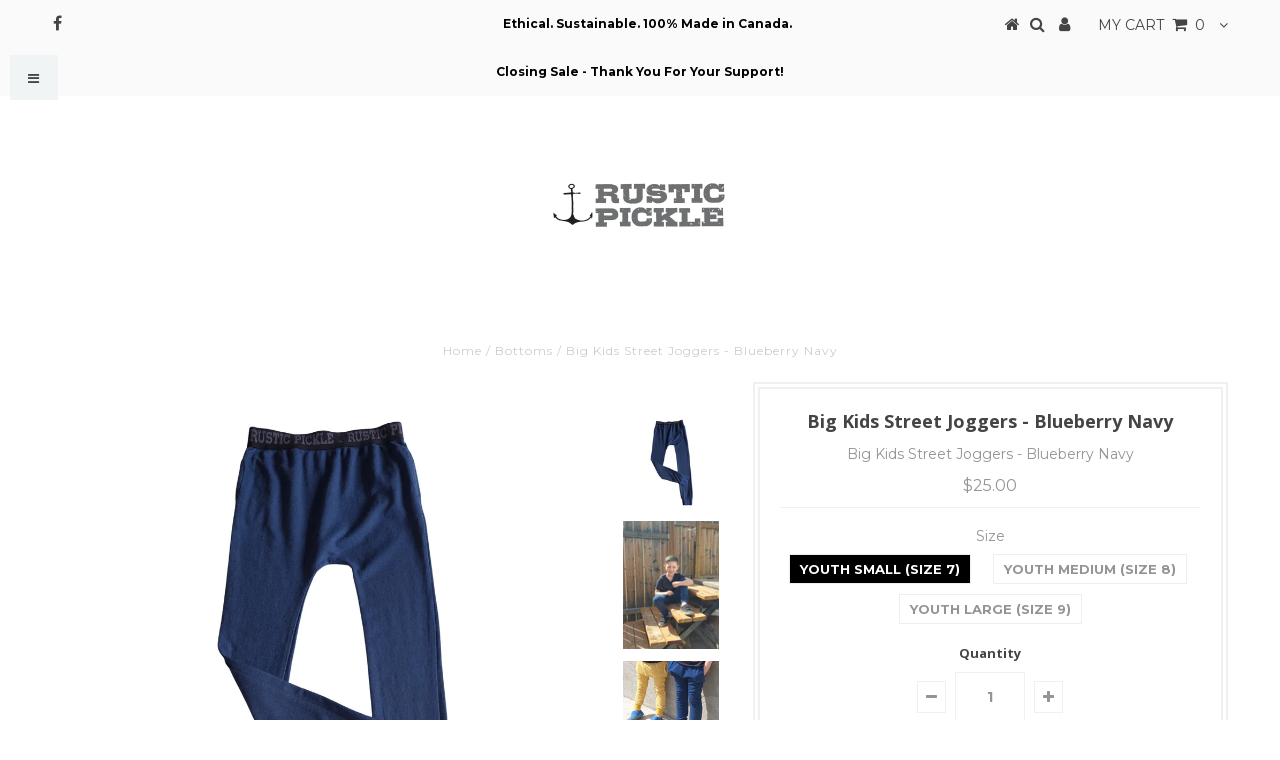

--- FILE ---
content_type: text/html; charset=utf-8
request_url: https://rusticpickle.com/collections/pants/products/street-joggers-blueberry-blue
body_size: 18233
content:
<!DOCTYPE html>
<!--[if lt IE 7 ]><html class="ie ie6" lang="en"> <![endif]-->
<!--[if IE 7 ]><html class="ie ie7" lang="en"> <![endif]-->
<!--[if IE 8 ]><html class="ie ie8" lang="en"> <![endif]-->
<!--[if (gte IE 9)|!(IE)]><!--><html lang="en"> <!--<![endif]-->
<head>

  <meta charset="utf-8" />
  

<meta property="og:type" content="product">
<meta property="og:title" content="Big Kids Street Joggers - Blueberry Navy">
<meta property="og:url" content="https://rusticpickle.com/products/street-joggers-blueberry-blue">
<meta property="og:description" content="Stylish pants for kids have never been so comfy! This dropped-crotch style gives a roomy fit, with soft material that&#39;s perfect for play. One back pocket adds an edgy touch, while our unique woven elastic waistband pulls the look together. 

100% Canadian milled materials 
Side seam pockets with back pocket

Features custom Canadian-made RP elastic waistband

Big kids joggers do have a slim leg style

Shop our online children&#39;s boutique Rustic Pickle urban inspired unisex clothes with our signature joggers, tops, tees, and more for kids.
Designed and ethically made in Canada.">

<meta property="og:image" content="http://rusticpickle.com/cdn/shop/products/20220911_053740_0000_grande.png?v=1669358131">
<meta property="og:image:secure_url" content="https://rusticpickle.com/cdn/shop/products/20220911_053740_0000_grande.png?v=1669358131">

<meta property="og:image" content="http://rusticpickle.com/cdn/shop/products/Blue-HunteronlyFace_grande.jpg?v=1669358131">
<meta property="og:image:secure_url" content="https://rusticpickle.com/cdn/shop/products/Blue-HunteronlyFace_grande.jpg?v=1669358131">

<meta property="og:image" content="http://rusticpickle.com/cdn/shop/products/yellowandblue_grande.jpg?v=1669358131">
<meta property="og:image:secure_url" content="https://rusticpickle.com/cdn/shop/products/yellowandblue_grande.jpg?v=1669358131">

<meta property="og:price:amount" content="25.00">
<meta property="og:price:currency" content="CAD">

<meta property="og:site_name" content="Rustic Pickle">



<meta name="twitter:card" content="summary">


<meta name="twitter:site" content="@">


<meta name="twitter:title" content="Big Kids Street Joggers - Blueberry Navy">
<meta name="twitter:description" content="Stylish pants for kids have never been so comfy! This dropped-crotch style gives a roomy fit, with soft material that&#39;s perfect for play. One back pocket adds an edgy touch, while our unique woven ela">
<meta name="twitter:image" content="https://rusticpickle.com/cdn/shop/products/20220911_053740_0000_large.png?v=1669358131">
<meta name="twitter:image:width" content="480">
<meta name="twitter:image:height" content="480">

  <!-- Basic Page Needs
================================================== -->

  <title>
    Big Kids Street Joggers - Blueberry Navy &ndash; Rustic Pickle
  </title>
  
  <meta name="description" content="Stylish pants for kids have never been so comfy! This dropped-crotch style gives a roomy fit, with soft material that&#39;s perfect for play. One back pocket adds an edgy touch, while our unique woven elastic waistband pulls the look together.  100% Canadian milled materials  Side seam pockets with back pocket Features cus" />
  
  <link rel="canonical" href="https://rusticpickle.com/products/street-joggers-blueberry-blue" />

  <!-- CSS
================================================== -->

  
  











  


   


 


  


  <link href='//fonts.googleapis.com/css?family=Montserrat:400,700' rel='stylesheet' type='text/css'>
  


     


  <link href='//fonts.googleapis.com/css?family=Open+Sans:400,300,700' rel='stylesheet' type='text/css'>
  








    


 


   


 


  


 


 


 


  <link href="//rusticpickle.com/cdn/shop/t/14/assets/stylesheet.css?v=165195872937212647941693379065" rel="stylesheet" type="text/css" media="all" />
  <link href="//rusticpickle.com/cdn/shop/t/14/assets/queries.css?v=34608368082970829381501006351" rel="stylesheet" type="text/css" media="all" />

  <!-- JS
================================================== -->

  <script type="text/javascript" src="//ajax.googleapis.com/ajax/libs/jquery/2.2.4/jquery.min.js"></script>

  <script src="//rusticpickle.com/cdn/shop/t/14/assets/theme.js?v=104718768267768086451524479105" type="text/javascript"></script> 
  <script src="//rusticpickle.com/cdn/shopifycloud/storefront/assets/themes_support/option_selection-b017cd28.js" type="text/javascript"></script> 
  <script src="//rusticpickle.com/cdn/shop/t/14/assets/api.js?v=108513540937963795951501006342" type="text/javascript"></script>  

  

  <!--[if lt IE 9]>
<script src="//html5shim.googlecode.com/svn/trunk/html5.js"></script>
<![endif]-->

  <meta name="viewport" content="width=device-width, initial-scale=1, maximum-scale=1">
  
  
  <link rel="shortcut icon" href="//rusticpickle.com/cdn/shop/files/Logo_Grey_text_and_black_anchor_32x32.jpg?v=1613735200" type="image/png" />
  
  
  
  <script>window.performance && window.performance.mark && window.performance.mark('shopify.content_for_header.start');</script><meta id="shopify-digital-wallet" name="shopify-digital-wallet" content="/12139432/digital_wallets/dialog">
<meta name="shopify-checkout-api-token" content="759495106a2204242751b45e89158a8a">
<link rel="alternate" type="application/json+oembed" href="https://rusticpickle.com/products/street-joggers-blueberry-blue.oembed">
<script async="async" src="/checkouts/internal/preloads.js?locale=en-CA"></script>
<link rel="preconnect" href="https://shop.app" crossorigin="anonymous">
<script async="async" src="https://shop.app/checkouts/internal/preloads.js?locale=en-CA&shop_id=12139432" crossorigin="anonymous"></script>
<script id="apple-pay-shop-capabilities" type="application/json">{"shopId":12139432,"countryCode":"CA","currencyCode":"CAD","merchantCapabilities":["supports3DS"],"merchantId":"gid:\/\/shopify\/Shop\/12139432","merchantName":"Rustic Pickle","requiredBillingContactFields":["postalAddress","email"],"requiredShippingContactFields":["postalAddress","email"],"shippingType":"shipping","supportedNetworks":["visa","masterCard","amex","discover","interac","jcb"],"total":{"type":"pending","label":"Rustic Pickle","amount":"1.00"},"shopifyPaymentsEnabled":true,"supportsSubscriptions":true}</script>
<script id="shopify-features" type="application/json">{"accessToken":"759495106a2204242751b45e89158a8a","betas":["rich-media-storefront-analytics"],"domain":"rusticpickle.com","predictiveSearch":true,"shopId":12139432,"locale":"en"}</script>
<script>var Shopify = Shopify || {};
Shopify.shop = "rustic-pickle.myshopify.com";
Shopify.locale = "en";
Shopify.currency = {"active":"CAD","rate":"1.0"};
Shopify.country = "CA";
Shopify.theme = {"name":"Testament","id":173588547,"schema_name":"Testament","schema_version":"5.1.2","theme_store_id":623,"role":"main"};
Shopify.theme.handle = "null";
Shopify.theme.style = {"id":null,"handle":null};
Shopify.cdnHost = "rusticpickle.com/cdn";
Shopify.routes = Shopify.routes || {};
Shopify.routes.root = "/";</script>
<script type="module">!function(o){(o.Shopify=o.Shopify||{}).modules=!0}(window);</script>
<script>!function(o){function n(){var o=[];function n(){o.push(Array.prototype.slice.apply(arguments))}return n.q=o,n}var t=o.Shopify=o.Shopify||{};t.loadFeatures=n(),t.autoloadFeatures=n()}(window);</script>
<script>
  window.ShopifyPay = window.ShopifyPay || {};
  window.ShopifyPay.apiHost = "shop.app\/pay";
  window.ShopifyPay.redirectState = null;
</script>
<script id="shop-js-analytics" type="application/json">{"pageType":"product"}</script>
<script defer="defer" async type="module" src="//rusticpickle.com/cdn/shopifycloud/shop-js/modules/v2/client.init-shop-cart-sync_BN7fPSNr.en.esm.js"></script>
<script defer="defer" async type="module" src="//rusticpickle.com/cdn/shopifycloud/shop-js/modules/v2/chunk.common_Cbph3Kss.esm.js"></script>
<script defer="defer" async type="module" src="//rusticpickle.com/cdn/shopifycloud/shop-js/modules/v2/chunk.modal_DKumMAJ1.esm.js"></script>
<script type="module">
  await import("//rusticpickle.com/cdn/shopifycloud/shop-js/modules/v2/client.init-shop-cart-sync_BN7fPSNr.en.esm.js");
await import("//rusticpickle.com/cdn/shopifycloud/shop-js/modules/v2/chunk.common_Cbph3Kss.esm.js");
await import("//rusticpickle.com/cdn/shopifycloud/shop-js/modules/v2/chunk.modal_DKumMAJ1.esm.js");

  window.Shopify.SignInWithShop?.initShopCartSync?.({"fedCMEnabled":true,"windoidEnabled":true});

</script>
<script>
  window.Shopify = window.Shopify || {};
  if (!window.Shopify.featureAssets) window.Shopify.featureAssets = {};
  window.Shopify.featureAssets['shop-js'] = {"shop-cart-sync":["modules/v2/client.shop-cart-sync_CJVUk8Jm.en.esm.js","modules/v2/chunk.common_Cbph3Kss.esm.js","modules/v2/chunk.modal_DKumMAJ1.esm.js"],"init-fed-cm":["modules/v2/client.init-fed-cm_7Fvt41F4.en.esm.js","modules/v2/chunk.common_Cbph3Kss.esm.js","modules/v2/chunk.modal_DKumMAJ1.esm.js"],"init-shop-email-lookup-coordinator":["modules/v2/client.init-shop-email-lookup-coordinator_Cc088_bR.en.esm.js","modules/v2/chunk.common_Cbph3Kss.esm.js","modules/v2/chunk.modal_DKumMAJ1.esm.js"],"init-windoid":["modules/v2/client.init-windoid_hPopwJRj.en.esm.js","modules/v2/chunk.common_Cbph3Kss.esm.js","modules/v2/chunk.modal_DKumMAJ1.esm.js"],"shop-button":["modules/v2/client.shop-button_B0jaPSNF.en.esm.js","modules/v2/chunk.common_Cbph3Kss.esm.js","modules/v2/chunk.modal_DKumMAJ1.esm.js"],"shop-cash-offers":["modules/v2/client.shop-cash-offers_DPIskqss.en.esm.js","modules/v2/chunk.common_Cbph3Kss.esm.js","modules/v2/chunk.modal_DKumMAJ1.esm.js"],"shop-toast-manager":["modules/v2/client.shop-toast-manager_CK7RT69O.en.esm.js","modules/v2/chunk.common_Cbph3Kss.esm.js","modules/v2/chunk.modal_DKumMAJ1.esm.js"],"init-shop-cart-sync":["modules/v2/client.init-shop-cart-sync_BN7fPSNr.en.esm.js","modules/v2/chunk.common_Cbph3Kss.esm.js","modules/v2/chunk.modal_DKumMAJ1.esm.js"],"init-customer-accounts-sign-up":["modules/v2/client.init-customer-accounts-sign-up_CfPf4CXf.en.esm.js","modules/v2/client.shop-login-button_DeIztwXF.en.esm.js","modules/v2/chunk.common_Cbph3Kss.esm.js","modules/v2/chunk.modal_DKumMAJ1.esm.js"],"pay-button":["modules/v2/client.pay-button_CgIwFSYN.en.esm.js","modules/v2/chunk.common_Cbph3Kss.esm.js","modules/v2/chunk.modal_DKumMAJ1.esm.js"],"init-customer-accounts":["modules/v2/client.init-customer-accounts_DQ3x16JI.en.esm.js","modules/v2/client.shop-login-button_DeIztwXF.en.esm.js","modules/v2/chunk.common_Cbph3Kss.esm.js","modules/v2/chunk.modal_DKumMAJ1.esm.js"],"avatar":["modules/v2/client.avatar_BTnouDA3.en.esm.js"],"init-shop-for-new-customer-accounts":["modules/v2/client.init-shop-for-new-customer-accounts_CsZy_esa.en.esm.js","modules/v2/client.shop-login-button_DeIztwXF.en.esm.js","modules/v2/chunk.common_Cbph3Kss.esm.js","modules/v2/chunk.modal_DKumMAJ1.esm.js"],"shop-follow-button":["modules/v2/client.shop-follow-button_BRMJjgGd.en.esm.js","modules/v2/chunk.common_Cbph3Kss.esm.js","modules/v2/chunk.modal_DKumMAJ1.esm.js"],"checkout-modal":["modules/v2/client.checkout-modal_B9Drz_yf.en.esm.js","modules/v2/chunk.common_Cbph3Kss.esm.js","modules/v2/chunk.modal_DKumMAJ1.esm.js"],"shop-login-button":["modules/v2/client.shop-login-button_DeIztwXF.en.esm.js","modules/v2/chunk.common_Cbph3Kss.esm.js","modules/v2/chunk.modal_DKumMAJ1.esm.js"],"lead-capture":["modules/v2/client.lead-capture_DXYzFM3R.en.esm.js","modules/v2/chunk.common_Cbph3Kss.esm.js","modules/v2/chunk.modal_DKumMAJ1.esm.js"],"shop-login":["modules/v2/client.shop-login_CA5pJqmO.en.esm.js","modules/v2/chunk.common_Cbph3Kss.esm.js","modules/v2/chunk.modal_DKumMAJ1.esm.js"],"payment-terms":["modules/v2/client.payment-terms_BxzfvcZJ.en.esm.js","modules/v2/chunk.common_Cbph3Kss.esm.js","modules/v2/chunk.modal_DKumMAJ1.esm.js"]};
</script>
<script id="__st">var __st={"a":12139432,"offset":-43200,"reqid":"33f40eac-edd7-4136-b39c-bffe4db26d7c-1769784160","pageurl":"rusticpickle.com\/collections\/pants\/products\/street-joggers-blueberry-blue","u":"58210de939bc","p":"product","rtyp":"product","rid":6736255254641};</script>
<script>window.ShopifyPaypalV4VisibilityTracking = true;</script>
<script id="captcha-bootstrap">!function(){'use strict';const t='contact',e='account',n='new_comment',o=[[t,t],['blogs',n],['comments',n],[t,'customer']],c=[[e,'customer_login'],[e,'guest_login'],[e,'recover_customer_password'],[e,'create_customer']],r=t=>t.map((([t,e])=>`form[action*='/${t}']:not([data-nocaptcha='true']) input[name='form_type'][value='${e}']`)).join(','),a=t=>()=>t?[...document.querySelectorAll(t)].map((t=>t.form)):[];function s(){const t=[...o],e=r(t);return a(e)}const i='password',u='form_key',d=['recaptcha-v3-token','g-recaptcha-response','h-captcha-response',i],f=()=>{try{return window.sessionStorage}catch{return}},m='__shopify_v',_=t=>t.elements[u];function p(t,e,n=!1){try{const o=window.sessionStorage,c=JSON.parse(o.getItem(e)),{data:r}=function(t){const{data:e,action:n}=t;return t[m]||n?{data:e,action:n}:{data:t,action:n}}(c);for(const[e,n]of Object.entries(r))t.elements[e]&&(t.elements[e].value=n);n&&o.removeItem(e)}catch(o){console.error('form repopulation failed',{error:o})}}const l='form_type',E='cptcha';function T(t){t.dataset[E]=!0}const w=window,h=w.document,L='Shopify',v='ce_forms',y='captcha';let A=!1;((t,e)=>{const n=(g='f06e6c50-85a8-45c8-87d0-21a2b65856fe',I='https://cdn.shopify.com/shopifycloud/storefront-forms-hcaptcha/ce_storefront_forms_captcha_hcaptcha.v1.5.2.iife.js',D={infoText:'Protected by hCaptcha',privacyText:'Privacy',termsText:'Terms'},(t,e,n)=>{const o=w[L][v],c=o.bindForm;if(c)return c(t,g,e,D).then(n);var r;o.q.push([[t,g,e,D],n]),r=I,A||(h.body.append(Object.assign(h.createElement('script'),{id:'captcha-provider',async:!0,src:r})),A=!0)});var g,I,D;w[L]=w[L]||{},w[L][v]=w[L][v]||{},w[L][v].q=[],w[L][y]=w[L][y]||{},w[L][y].protect=function(t,e){n(t,void 0,e),T(t)},Object.freeze(w[L][y]),function(t,e,n,w,h,L){const[v,y,A,g]=function(t,e,n){const i=e?o:[],u=t?c:[],d=[...i,...u],f=r(d),m=r(i),_=r(d.filter((([t,e])=>n.includes(e))));return[a(f),a(m),a(_),s()]}(w,h,L),I=t=>{const e=t.target;return e instanceof HTMLFormElement?e:e&&e.form},D=t=>v().includes(t);t.addEventListener('submit',(t=>{const e=I(t);if(!e)return;const n=D(e)&&!e.dataset.hcaptchaBound&&!e.dataset.recaptchaBound,o=_(e),c=g().includes(e)&&(!o||!o.value);(n||c)&&t.preventDefault(),c&&!n&&(function(t){try{if(!f())return;!function(t){const e=f();if(!e)return;const n=_(t);if(!n)return;const o=n.value;o&&e.removeItem(o)}(t);const e=Array.from(Array(32),(()=>Math.random().toString(36)[2])).join('');!function(t,e){_(t)||t.append(Object.assign(document.createElement('input'),{type:'hidden',name:u})),t.elements[u].value=e}(t,e),function(t,e){const n=f();if(!n)return;const o=[...t.querySelectorAll(`input[type='${i}']`)].map((({name:t})=>t)),c=[...d,...o],r={};for(const[a,s]of new FormData(t).entries())c.includes(a)||(r[a]=s);n.setItem(e,JSON.stringify({[m]:1,action:t.action,data:r}))}(t,e)}catch(e){console.error('failed to persist form',e)}}(e),e.submit())}));const S=(t,e)=>{t&&!t.dataset[E]&&(n(t,e.some((e=>e===t))),T(t))};for(const o of['focusin','change'])t.addEventListener(o,(t=>{const e=I(t);D(e)&&S(e,y())}));const B=e.get('form_key'),M=e.get(l),P=B&&M;t.addEventListener('DOMContentLoaded',(()=>{const t=y();if(P)for(const e of t)e.elements[l].value===M&&p(e,B);[...new Set([...A(),...v().filter((t=>'true'===t.dataset.shopifyCaptcha))])].forEach((e=>S(e,t)))}))}(h,new URLSearchParams(w.location.search),n,t,e,['guest_login'])})(!0,!0)}();</script>
<script integrity="sha256-4kQ18oKyAcykRKYeNunJcIwy7WH5gtpwJnB7kiuLZ1E=" data-source-attribution="shopify.loadfeatures" defer="defer" src="//rusticpickle.com/cdn/shopifycloud/storefront/assets/storefront/load_feature-a0a9edcb.js" crossorigin="anonymous"></script>
<script crossorigin="anonymous" defer="defer" src="//rusticpickle.com/cdn/shopifycloud/storefront/assets/shopify_pay/storefront-65b4c6d7.js?v=20250812"></script>
<script data-source-attribution="shopify.dynamic_checkout.dynamic.init">var Shopify=Shopify||{};Shopify.PaymentButton=Shopify.PaymentButton||{isStorefrontPortableWallets:!0,init:function(){window.Shopify.PaymentButton.init=function(){};var t=document.createElement("script");t.src="https://rusticpickle.com/cdn/shopifycloud/portable-wallets/latest/portable-wallets.en.js",t.type="module",document.head.appendChild(t)}};
</script>
<script data-source-attribution="shopify.dynamic_checkout.buyer_consent">
  function portableWalletsHideBuyerConsent(e){var t=document.getElementById("shopify-buyer-consent"),n=document.getElementById("shopify-subscription-policy-button");t&&n&&(t.classList.add("hidden"),t.setAttribute("aria-hidden","true"),n.removeEventListener("click",e))}function portableWalletsShowBuyerConsent(e){var t=document.getElementById("shopify-buyer-consent"),n=document.getElementById("shopify-subscription-policy-button");t&&n&&(t.classList.remove("hidden"),t.removeAttribute("aria-hidden"),n.addEventListener("click",e))}window.Shopify?.PaymentButton&&(window.Shopify.PaymentButton.hideBuyerConsent=portableWalletsHideBuyerConsent,window.Shopify.PaymentButton.showBuyerConsent=portableWalletsShowBuyerConsent);
</script>
<script data-source-attribution="shopify.dynamic_checkout.cart.bootstrap">document.addEventListener("DOMContentLoaded",(function(){function t(){return document.querySelector("shopify-accelerated-checkout-cart, shopify-accelerated-checkout")}if(t())Shopify.PaymentButton.init();else{new MutationObserver((function(e,n){t()&&(Shopify.PaymentButton.init(),n.disconnect())})).observe(document.body,{childList:!0,subtree:!0})}}));
</script>
<link id="shopify-accelerated-checkout-styles" rel="stylesheet" media="screen" href="https://rusticpickle.com/cdn/shopifycloud/portable-wallets/latest/accelerated-checkout-backwards-compat.css" crossorigin="anonymous">
<style id="shopify-accelerated-checkout-cart">
        #shopify-buyer-consent {
  margin-top: 1em;
  display: inline-block;
  width: 100%;
}

#shopify-buyer-consent.hidden {
  display: none;
}

#shopify-subscription-policy-button {
  background: none;
  border: none;
  padding: 0;
  text-decoration: underline;
  font-size: inherit;
  cursor: pointer;
}

#shopify-subscription-policy-button::before {
  box-shadow: none;
}

      </style>

<script>window.performance && window.performance.mark && window.performance.mark('shopify.content_for_header.end');</script>
  <script type="text/javascript">
    new WOW().init();

  </script> 
  <link rel="next" href="/next"/>
  <link rel="prev" href="/prev"/>


<script>window.mlvedaShopCurrency = "CAD";
window.shopCurrency = "CAD";
window.supported_currencies = "AUD CAD CZK DKK EUR HKD HUF ILS JPY MXN NOK NZD PHP PLN GBP SGD SEK CHF TWD THB USD";
</script>












<!-- BeginConsistentCartAddon --><script>Shopify.customer_logged_in = false ;Shopify.customer_email = "" ;Shopify.log_uuids = true;</script><!-- EndConsistentCartAddon -->
<link href="https://monorail-edge.shopifysvc.com" rel="dns-prefetch">
<script>(function(){if ("sendBeacon" in navigator && "performance" in window) {try {var session_token_from_headers = performance.getEntriesByType('navigation')[0].serverTiming.find(x => x.name == '_s').description;} catch {var session_token_from_headers = undefined;}var session_cookie_matches = document.cookie.match(/_shopify_s=([^;]*)/);var session_token_from_cookie = session_cookie_matches && session_cookie_matches.length === 2 ? session_cookie_matches[1] : "";var session_token = session_token_from_headers || session_token_from_cookie || "";function handle_abandonment_event(e) {var entries = performance.getEntries().filter(function(entry) {return /monorail-edge.shopifysvc.com/.test(entry.name);});if (!window.abandonment_tracked && entries.length === 0) {window.abandonment_tracked = true;var currentMs = Date.now();var navigation_start = performance.timing.navigationStart;var payload = {shop_id: 12139432,url: window.location.href,navigation_start,duration: currentMs - navigation_start,session_token,page_type: "product"};window.navigator.sendBeacon("https://monorail-edge.shopifysvc.com/v1/produce", JSON.stringify({schema_id: "online_store_buyer_site_abandonment/1.1",payload: payload,metadata: {event_created_at_ms: currentMs,event_sent_at_ms: currentMs}}));}}window.addEventListener('pagehide', handle_abandonment_event);}}());</script>
<script id="web-pixels-manager-setup">(function e(e,d,r,n,o){if(void 0===o&&(o={}),!Boolean(null===(a=null===(i=window.Shopify)||void 0===i?void 0:i.analytics)||void 0===a?void 0:a.replayQueue)){var i,a;window.Shopify=window.Shopify||{};var t=window.Shopify;t.analytics=t.analytics||{};var s=t.analytics;s.replayQueue=[],s.publish=function(e,d,r){return s.replayQueue.push([e,d,r]),!0};try{self.performance.mark("wpm:start")}catch(e){}var l=function(){var e={modern:/Edge?\/(1{2}[4-9]|1[2-9]\d|[2-9]\d{2}|\d{4,})\.\d+(\.\d+|)|Firefox\/(1{2}[4-9]|1[2-9]\d|[2-9]\d{2}|\d{4,})\.\d+(\.\d+|)|Chrom(ium|e)\/(9{2}|\d{3,})\.\d+(\.\d+|)|(Maci|X1{2}).+ Version\/(15\.\d+|(1[6-9]|[2-9]\d|\d{3,})\.\d+)([,.]\d+|)( \(\w+\)|)( Mobile\/\w+|) Safari\/|Chrome.+OPR\/(9{2}|\d{3,})\.\d+\.\d+|(CPU[ +]OS|iPhone[ +]OS|CPU[ +]iPhone|CPU IPhone OS|CPU iPad OS)[ +]+(15[._]\d+|(1[6-9]|[2-9]\d|\d{3,})[._]\d+)([._]\d+|)|Android:?[ /-](13[3-9]|1[4-9]\d|[2-9]\d{2}|\d{4,})(\.\d+|)(\.\d+|)|Android.+Firefox\/(13[5-9]|1[4-9]\d|[2-9]\d{2}|\d{4,})\.\d+(\.\d+|)|Android.+Chrom(ium|e)\/(13[3-9]|1[4-9]\d|[2-9]\d{2}|\d{4,})\.\d+(\.\d+|)|SamsungBrowser\/([2-9]\d|\d{3,})\.\d+/,legacy:/Edge?\/(1[6-9]|[2-9]\d|\d{3,})\.\d+(\.\d+|)|Firefox\/(5[4-9]|[6-9]\d|\d{3,})\.\d+(\.\d+|)|Chrom(ium|e)\/(5[1-9]|[6-9]\d|\d{3,})\.\d+(\.\d+|)([\d.]+$|.*Safari\/(?![\d.]+ Edge\/[\d.]+$))|(Maci|X1{2}).+ Version\/(10\.\d+|(1[1-9]|[2-9]\d|\d{3,})\.\d+)([,.]\d+|)( \(\w+\)|)( Mobile\/\w+|) Safari\/|Chrome.+OPR\/(3[89]|[4-9]\d|\d{3,})\.\d+\.\d+|(CPU[ +]OS|iPhone[ +]OS|CPU[ +]iPhone|CPU IPhone OS|CPU iPad OS)[ +]+(10[._]\d+|(1[1-9]|[2-9]\d|\d{3,})[._]\d+)([._]\d+|)|Android:?[ /-](13[3-9]|1[4-9]\d|[2-9]\d{2}|\d{4,})(\.\d+|)(\.\d+|)|Mobile Safari.+OPR\/([89]\d|\d{3,})\.\d+\.\d+|Android.+Firefox\/(13[5-9]|1[4-9]\d|[2-9]\d{2}|\d{4,})\.\d+(\.\d+|)|Android.+Chrom(ium|e)\/(13[3-9]|1[4-9]\d|[2-9]\d{2}|\d{4,})\.\d+(\.\d+|)|Android.+(UC? ?Browser|UCWEB|U3)[ /]?(15\.([5-9]|\d{2,})|(1[6-9]|[2-9]\d|\d{3,})\.\d+)\.\d+|SamsungBrowser\/(5\.\d+|([6-9]|\d{2,})\.\d+)|Android.+MQ{2}Browser\/(14(\.(9|\d{2,})|)|(1[5-9]|[2-9]\d|\d{3,})(\.\d+|))(\.\d+|)|K[Aa][Ii]OS\/(3\.\d+|([4-9]|\d{2,})\.\d+)(\.\d+|)/},d=e.modern,r=e.legacy,n=navigator.userAgent;return n.match(d)?"modern":n.match(r)?"legacy":"unknown"}(),u="modern"===l?"modern":"legacy",c=(null!=n?n:{modern:"",legacy:""})[u],f=function(e){return[e.baseUrl,"/wpm","/b",e.hashVersion,"modern"===e.buildTarget?"m":"l",".js"].join("")}({baseUrl:d,hashVersion:r,buildTarget:u}),m=function(e){var d=e.version,r=e.bundleTarget,n=e.surface,o=e.pageUrl,i=e.monorailEndpoint;return{emit:function(e){var a=e.status,t=e.errorMsg,s=(new Date).getTime(),l=JSON.stringify({metadata:{event_sent_at_ms:s},events:[{schema_id:"web_pixels_manager_load/3.1",payload:{version:d,bundle_target:r,page_url:o,status:a,surface:n,error_msg:t},metadata:{event_created_at_ms:s}}]});if(!i)return console&&console.warn&&console.warn("[Web Pixels Manager] No Monorail endpoint provided, skipping logging."),!1;try{return self.navigator.sendBeacon.bind(self.navigator)(i,l)}catch(e){}var u=new XMLHttpRequest;try{return u.open("POST",i,!0),u.setRequestHeader("Content-Type","text/plain"),u.send(l),!0}catch(e){return console&&console.warn&&console.warn("[Web Pixels Manager] Got an unhandled error while logging to Monorail."),!1}}}}({version:r,bundleTarget:l,surface:e.surface,pageUrl:self.location.href,monorailEndpoint:e.monorailEndpoint});try{o.browserTarget=l,function(e){var d=e.src,r=e.async,n=void 0===r||r,o=e.onload,i=e.onerror,a=e.sri,t=e.scriptDataAttributes,s=void 0===t?{}:t,l=document.createElement("script"),u=document.querySelector("head"),c=document.querySelector("body");if(l.async=n,l.src=d,a&&(l.integrity=a,l.crossOrigin="anonymous"),s)for(var f in s)if(Object.prototype.hasOwnProperty.call(s,f))try{l.dataset[f]=s[f]}catch(e){}if(o&&l.addEventListener("load",o),i&&l.addEventListener("error",i),u)u.appendChild(l);else{if(!c)throw new Error("Did not find a head or body element to append the script");c.appendChild(l)}}({src:f,async:!0,onload:function(){if(!function(){var e,d;return Boolean(null===(d=null===(e=window.Shopify)||void 0===e?void 0:e.analytics)||void 0===d?void 0:d.initialized)}()){var d=window.webPixelsManager.init(e)||void 0;if(d){var r=window.Shopify.analytics;r.replayQueue.forEach((function(e){var r=e[0],n=e[1],o=e[2];d.publishCustomEvent(r,n,o)})),r.replayQueue=[],r.publish=d.publishCustomEvent,r.visitor=d.visitor,r.initialized=!0}}},onerror:function(){return m.emit({status:"failed",errorMsg:"".concat(f," has failed to load")})},sri:function(e){var d=/^sha384-[A-Za-z0-9+/=]+$/;return"string"==typeof e&&d.test(e)}(c)?c:"",scriptDataAttributes:o}),m.emit({status:"loading"})}catch(e){m.emit({status:"failed",errorMsg:(null==e?void 0:e.message)||"Unknown error"})}}})({shopId: 12139432,storefrontBaseUrl: "https://rusticpickle.com",extensionsBaseUrl: "https://extensions.shopifycdn.com/cdn/shopifycloud/web-pixels-manager",monorailEndpoint: "https://monorail-edge.shopifysvc.com/unstable/produce_batch",surface: "storefront-renderer",enabledBetaFlags: ["2dca8a86"],webPixelsConfigList: [{"id":"363364465","configuration":"{\"config\":\"{\\\"pixel_id\\\":\\\"G-3NWEL8L1B1\\\",\\\"gtag_events\\\":[{\\\"type\\\":\\\"purchase\\\",\\\"action_label\\\":\\\"G-3NWEL8L1B1\\\"},{\\\"type\\\":\\\"page_view\\\",\\\"action_label\\\":\\\"G-3NWEL8L1B1\\\"},{\\\"type\\\":\\\"view_item\\\",\\\"action_label\\\":\\\"G-3NWEL8L1B1\\\"},{\\\"type\\\":\\\"search\\\",\\\"action_label\\\":\\\"G-3NWEL8L1B1\\\"},{\\\"type\\\":\\\"add_to_cart\\\",\\\"action_label\\\":\\\"G-3NWEL8L1B1\\\"},{\\\"type\\\":\\\"begin_checkout\\\",\\\"action_label\\\":\\\"G-3NWEL8L1B1\\\"},{\\\"type\\\":\\\"add_payment_info\\\",\\\"action_label\\\":\\\"G-3NWEL8L1B1\\\"}],\\\"enable_monitoring_mode\\\":false}\"}","eventPayloadVersion":"v1","runtimeContext":"OPEN","scriptVersion":"b2a88bafab3e21179ed38636efcd8a93","type":"APP","apiClientId":1780363,"privacyPurposes":[],"dataSharingAdjustments":{"protectedCustomerApprovalScopes":["read_customer_address","read_customer_email","read_customer_name","read_customer_personal_data","read_customer_phone"]}},{"id":"55115889","eventPayloadVersion":"v1","runtimeContext":"LAX","scriptVersion":"1","type":"CUSTOM","privacyPurposes":["MARKETING"],"name":"Meta pixel (migrated)"},{"id":"shopify-app-pixel","configuration":"{}","eventPayloadVersion":"v1","runtimeContext":"STRICT","scriptVersion":"0450","apiClientId":"shopify-pixel","type":"APP","privacyPurposes":["ANALYTICS","MARKETING"]},{"id":"shopify-custom-pixel","eventPayloadVersion":"v1","runtimeContext":"LAX","scriptVersion":"0450","apiClientId":"shopify-pixel","type":"CUSTOM","privacyPurposes":["ANALYTICS","MARKETING"]}],isMerchantRequest: false,initData: {"shop":{"name":"Rustic Pickle","paymentSettings":{"currencyCode":"CAD"},"myshopifyDomain":"rustic-pickle.myshopify.com","countryCode":"CA","storefrontUrl":"https:\/\/rusticpickle.com"},"customer":null,"cart":null,"checkout":null,"productVariants":[{"price":{"amount":25.0,"currencyCode":"CAD"},"product":{"title":"Big Kids Street Joggers - Blueberry Navy","vendor":"Rustic Pickle","id":"6736255254641","untranslatedTitle":"Big Kids Street Joggers - Blueberry Navy","url":"\/products\/street-joggers-blueberry-blue","type":"Bottoms"},"id":"39803002159217","image":{"src":"\/\/rusticpickle.com\/cdn\/shop\/products\/20220911_053740_0000.png?v=1669358131"},"sku":"","title":"Youth Small (Size 7)","untranslatedTitle":"Youth Small (Size 7)"},{"price":{"amount":25.0,"currencyCode":"CAD"},"product":{"title":"Big Kids Street Joggers - Blueberry Navy","vendor":"Rustic Pickle","id":"6736255254641","untranslatedTitle":"Big Kids Street Joggers - Blueberry Navy","url":"\/products\/street-joggers-blueberry-blue","type":"Bottoms"},"id":"39803002191985","image":{"src":"\/\/rusticpickle.com\/cdn\/shop\/products\/20220911_053740_0000.png?v=1669358131"},"sku":"","title":"Youth Medium (Size 8)","untranslatedTitle":"Youth Medium (Size 8)"},{"price":{"amount":25.0,"currencyCode":"CAD"},"product":{"title":"Big Kids Street Joggers - Blueberry Navy","vendor":"Rustic Pickle","id":"6736255254641","untranslatedTitle":"Big Kids Street Joggers - Blueberry Navy","url":"\/products\/street-joggers-blueberry-blue","type":"Bottoms"},"id":"39803002224753","image":{"src":"\/\/rusticpickle.com\/cdn\/shop\/products\/20220911_053740_0000.png?v=1669358131"},"sku":"","title":"Youth Large (Size 9)","untranslatedTitle":"Youth Large (Size 9)"}],"purchasingCompany":null},},"https://rusticpickle.com/cdn","1d2a099fw23dfb22ep557258f5m7a2edbae",{"modern":"","legacy":""},{"shopId":"12139432","storefrontBaseUrl":"https:\/\/rusticpickle.com","extensionBaseUrl":"https:\/\/extensions.shopifycdn.com\/cdn\/shopifycloud\/web-pixels-manager","surface":"storefront-renderer","enabledBetaFlags":"[\"2dca8a86\"]","isMerchantRequest":"false","hashVersion":"1d2a099fw23dfb22ep557258f5m7a2edbae","publish":"custom","events":"[[\"page_viewed\",{}],[\"product_viewed\",{\"productVariant\":{\"price\":{\"amount\":25.0,\"currencyCode\":\"CAD\"},\"product\":{\"title\":\"Big Kids Street Joggers - Blueberry Navy\",\"vendor\":\"Rustic Pickle\",\"id\":\"6736255254641\",\"untranslatedTitle\":\"Big Kids Street Joggers - Blueberry Navy\",\"url\":\"\/products\/street-joggers-blueberry-blue\",\"type\":\"Bottoms\"},\"id\":\"39803002159217\",\"image\":{\"src\":\"\/\/rusticpickle.com\/cdn\/shop\/products\/20220911_053740_0000.png?v=1669358131\"},\"sku\":\"\",\"title\":\"Youth Small (Size 7)\",\"untranslatedTitle\":\"Youth Small (Size 7)\"}}]]"});</script><script>
  window.ShopifyAnalytics = window.ShopifyAnalytics || {};
  window.ShopifyAnalytics.meta = window.ShopifyAnalytics.meta || {};
  window.ShopifyAnalytics.meta.currency = 'CAD';
  var meta = {"product":{"id":6736255254641,"gid":"gid:\/\/shopify\/Product\/6736255254641","vendor":"Rustic Pickle","type":"Bottoms","handle":"street-joggers-blueberry-blue","variants":[{"id":39803002159217,"price":2500,"name":"Big Kids Street Joggers - Blueberry Navy - Youth Small (Size 7)","public_title":"Youth Small (Size 7)","sku":""},{"id":39803002191985,"price":2500,"name":"Big Kids Street Joggers - Blueberry Navy - Youth Medium (Size 8)","public_title":"Youth Medium (Size 8)","sku":""},{"id":39803002224753,"price":2500,"name":"Big Kids Street Joggers - Blueberry Navy - Youth Large (Size 9)","public_title":"Youth Large (Size 9)","sku":""}],"remote":false},"page":{"pageType":"product","resourceType":"product","resourceId":6736255254641,"requestId":"33f40eac-edd7-4136-b39c-bffe4db26d7c-1769784160"}};
  for (var attr in meta) {
    window.ShopifyAnalytics.meta[attr] = meta[attr];
  }
</script>
<script class="analytics">
  (function () {
    var customDocumentWrite = function(content) {
      var jquery = null;

      if (window.jQuery) {
        jquery = window.jQuery;
      } else if (window.Checkout && window.Checkout.$) {
        jquery = window.Checkout.$;
      }

      if (jquery) {
        jquery('body').append(content);
      }
    };

    var hasLoggedConversion = function(token) {
      if (token) {
        return document.cookie.indexOf('loggedConversion=' + token) !== -1;
      }
      return false;
    }

    var setCookieIfConversion = function(token) {
      if (token) {
        var twoMonthsFromNow = new Date(Date.now());
        twoMonthsFromNow.setMonth(twoMonthsFromNow.getMonth() + 2);

        document.cookie = 'loggedConversion=' + token + '; expires=' + twoMonthsFromNow;
      }
    }

    var trekkie = window.ShopifyAnalytics.lib = window.trekkie = window.trekkie || [];
    if (trekkie.integrations) {
      return;
    }
    trekkie.methods = [
      'identify',
      'page',
      'ready',
      'track',
      'trackForm',
      'trackLink'
    ];
    trekkie.factory = function(method) {
      return function() {
        var args = Array.prototype.slice.call(arguments);
        args.unshift(method);
        trekkie.push(args);
        return trekkie;
      };
    };
    for (var i = 0; i < trekkie.methods.length; i++) {
      var key = trekkie.methods[i];
      trekkie[key] = trekkie.factory(key);
    }
    trekkie.load = function(config) {
      trekkie.config = config || {};
      trekkie.config.initialDocumentCookie = document.cookie;
      var first = document.getElementsByTagName('script')[0];
      var script = document.createElement('script');
      script.type = 'text/javascript';
      script.onerror = function(e) {
        var scriptFallback = document.createElement('script');
        scriptFallback.type = 'text/javascript';
        scriptFallback.onerror = function(error) {
                var Monorail = {
      produce: function produce(monorailDomain, schemaId, payload) {
        var currentMs = new Date().getTime();
        var event = {
          schema_id: schemaId,
          payload: payload,
          metadata: {
            event_created_at_ms: currentMs,
            event_sent_at_ms: currentMs
          }
        };
        return Monorail.sendRequest("https://" + monorailDomain + "/v1/produce", JSON.stringify(event));
      },
      sendRequest: function sendRequest(endpointUrl, payload) {
        // Try the sendBeacon API
        if (window && window.navigator && typeof window.navigator.sendBeacon === 'function' && typeof window.Blob === 'function' && !Monorail.isIos12()) {
          var blobData = new window.Blob([payload], {
            type: 'text/plain'
          });

          if (window.navigator.sendBeacon(endpointUrl, blobData)) {
            return true;
          } // sendBeacon was not successful

        } // XHR beacon

        var xhr = new XMLHttpRequest();

        try {
          xhr.open('POST', endpointUrl);
          xhr.setRequestHeader('Content-Type', 'text/plain');
          xhr.send(payload);
        } catch (e) {
          console.log(e);
        }

        return false;
      },
      isIos12: function isIos12() {
        return window.navigator.userAgent.lastIndexOf('iPhone; CPU iPhone OS 12_') !== -1 || window.navigator.userAgent.lastIndexOf('iPad; CPU OS 12_') !== -1;
      }
    };
    Monorail.produce('monorail-edge.shopifysvc.com',
      'trekkie_storefront_load_errors/1.1',
      {shop_id: 12139432,
      theme_id: 173588547,
      app_name: "storefront",
      context_url: window.location.href,
      source_url: "//rusticpickle.com/cdn/s/trekkie.storefront.c59ea00e0474b293ae6629561379568a2d7c4bba.min.js"});

        };
        scriptFallback.async = true;
        scriptFallback.src = '//rusticpickle.com/cdn/s/trekkie.storefront.c59ea00e0474b293ae6629561379568a2d7c4bba.min.js';
        first.parentNode.insertBefore(scriptFallback, first);
      };
      script.async = true;
      script.src = '//rusticpickle.com/cdn/s/trekkie.storefront.c59ea00e0474b293ae6629561379568a2d7c4bba.min.js';
      first.parentNode.insertBefore(script, first);
    };
    trekkie.load(
      {"Trekkie":{"appName":"storefront","development":false,"defaultAttributes":{"shopId":12139432,"isMerchantRequest":null,"themeId":173588547,"themeCityHash":"9992545642762174412","contentLanguage":"en","currency":"CAD","eventMetadataId":"d7b0ac02-d402-4443-a90a-6dffd6d0ec8d"},"isServerSideCookieWritingEnabled":true,"monorailRegion":"shop_domain","enabledBetaFlags":["65f19447","b5387b81"]},"Session Attribution":{},"S2S":{"facebookCapiEnabled":false,"source":"trekkie-storefront-renderer","apiClientId":580111}}
    );

    var loaded = false;
    trekkie.ready(function() {
      if (loaded) return;
      loaded = true;

      window.ShopifyAnalytics.lib = window.trekkie;

      var originalDocumentWrite = document.write;
      document.write = customDocumentWrite;
      try { window.ShopifyAnalytics.merchantGoogleAnalytics.call(this); } catch(error) {};
      document.write = originalDocumentWrite;

      window.ShopifyAnalytics.lib.page(null,{"pageType":"product","resourceType":"product","resourceId":6736255254641,"requestId":"33f40eac-edd7-4136-b39c-bffe4db26d7c-1769784160","shopifyEmitted":true});

      var match = window.location.pathname.match(/checkouts\/(.+)\/(thank_you|post_purchase)/)
      var token = match? match[1]: undefined;
      if (!hasLoggedConversion(token)) {
        setCookieIfConversion(token);
        window.ShopifyAnalytics.lib.track("Viewed Product",{"currency":"CAD","variantId":39803002159217,"productId":6736255254641,"productGid":"gid:\/\/shopify\/Product\/6736255254641","name":"Big Kids Street Joggers - Blueberry Navy - Youth Small (Size 7)","price":"25.00","sku":"","brand":"Rustic Pickle","variant":"Youth Small (Size 7)","category":"Bottoms","nonInteraction":true,"remote":false},undefined,undefined,{"shopifyEmitted":true});
      window.ShopifyAnalytics.lib.track("monorail:\/\/trekkie_storefront_viewed_product\/1.1",{"currency":"CAD","variantId":39803002159217,"productId":6736255254641,"productGid":"gid:\/\/shopify\/Product\/6736255254641","name":"Big Kids Street Joggers - Blueberry Navy - Youth Small (Size 7)","price":"25.00","sku":"","brand":"Rustic Pickle","variant":"Youth Small (Size 7)","category":"Bottoms","nonInteraction":true,"remote":false,"referer":"https:\/\/rusticpickle.com\/collections\/pants\/products\/street-joggers-blueberry-blue"});
      }
    });


        var eventsListenerScript = document.createElement('script');
        eventsListenerScript.async = true;
        eventsListenerScript.src = "//rusticpickle.com/cdn/shopifycloud/storefront/assets/shop_events_listener-3da45d37.js";
        document.getElementsByTagName('head')[0].appendChild(eventsListenerScript);

})();</script>
  <script>
  if (!window.ga || (window.ga && typeof window.ga !== 'function')) {
    window.ga = function ga() {
      (window.ga.q = window.ga.q || []).push(arguments);
      if (window.Shopify && window.Shopify.analytics && typeof window.Shopify.analytics.publish === 'function') {
        window.Shopify.analytics.publish("ga_stub_called", {}, {sendTo: "google_osp_migration"});
      }
      console.error("Shopify's Google Analytics stub called with:", Array.from(arguments), "\nSee https://help.shopify.com/manual/promoting-marketing/pixels/pixel-migration#google for more information.");
    };
    if (window.Shopify && window.Shopify.analytics && typeof window.Shopify.analytics.publish === 'function') {
      window.Shopify.analytics.publish("ga_stub_initialized", {}, {sendTo: "google_osp_migration"});
    }
  }
</script>
<script
  defer
  src="https://rusticpickle.com/cdn/shopifycloud/perf-kit/shopify-perf-kit-3.1.0.min.js"
  data-application="storefront-renderer"
  data-shop-id="12139432"
  data-render-region="gcp-us-central1"
  data-page-type="product"
  data-theme-instance-id="173588547"
  data-theme-name="Testament"
  data-theme-version="5.1.2"
  data-monorail-region="shop_domain"
  data-resource-timing-sampling-rate="10"
  data-shs="true"
  data-shs-beacon="true"
  data-shs-export-with-fetch="true"
  data-shs-logs-sample-rate="1"
  data-shs-beacon-endpoint="https://rusticpickle.com/api/collect"
></script>
</head>
<body class="gridlock product">
  <div class="page-wrap">
    <div id="shopify-section-header" class="shopify-section"><div class="header-section" data-section-id="header" data-section-type="header-section">
<div id="dl-menu" class="dl-menuwrapper">
  <button class="dl-trigger"><i class="fa fa-bars" aria-hidden="true"></i></button>
  <ul class="dl-menu">
    
          
      <li >
        <a href="/collections/pants" title="">Bottoms</a>
        
        
      </li>
      
      
          
      <li >
        <a href="/collections/tops" title="">Tops</a>
        
        
      </li>
      
      
    </ul>
  </div><!-- /dl-menuwrapper -->   

<header>
  <div class="row">
    <ul id="social-icons" class="desktop-4 tablet-6 mobile-3">
          <li><a href="https://www.facebook.com/groups/215082402266532" target="_blank"><i class="fa fa-facebook fa-2x" aria-hidden="true"></i></a></li>
                
          
          
          
          
          
          
          
    </ul>
    
    <div id="hello" class="desktop-4 tablet-6 mobile-3">
      <p>    <strong> Ethical. Sustainable. 100% Made in Canada.</strong></p><p><strong>Closing Sale -  Thank You For Your Support!</strong></p><p></p><p></p>
    </div>
            
    <ul id="cart" class="desktop-4  tablet-6 mobile-3">
      <li><a href="https://rusticpickle.com"><i class="fa fa-home fa-2x" aria-hidden="true"></i></a>
      <li class="seeks"><a id="inline" href="#search_popup" class="open_popup"><i class="fa fa-search fa-2x" aria-hidden="true"></i></a></li>
      <li class="seeks-mobile"><a href="/search"><i class="fa fa-search fa-2x" aria-hidden="true"></i></a></li>
      
      
      <li class="cust"><a href="/account/login"><i class="fa fa-user fa-2x" aria-hidden="true"></i></a></li>
      
      
      <li></li>
      <li class="cart-overview"><a href="/cart">MY CART&nbsp; <i class="fa fa-shopping-cart fa-2x" aria-hidden="true"></i>&nbsp; <span id="item_count">0</span></a>
        <div id="crt">
          
<p class="empty-cart">
Your cart is currently empty.
</p>

          
        </div>
      </li>         
    </ul>        
  </div>   
</header>
<div class="header-wrapper">
  <div class="row">
    <div id="logo" class="desktop-12 tablet-6 mobile-3">       
      
<a href="/">
        <img src="//rusticpickle.com/cdn/shop/files/Logo_Grey_text_and_black_anchor_800x.jpg?v=1613735200" alt="Rustic Pickle" itemprop="logo">        
      </a>
               
    </div> 
  </div>
  <div class="clear"></div>
  <nav>
    <ul id="main-nav" role="navigation"  class="row"> 
      
      
 


<li><a href="/collections/pants" title="">Bottoms</a></li>

      
      
 


<li><a href="/collections/tops" title="">Tops</a></li>

      
    </ul>
  </nav>
  <div class="clear"></div>
</div>
<style>
  
    @media screen and ( min-width: 740px ) {
    #logo img { max-width: 200px; }
    }
  
  
  #hello p { font-size: 12px; font-weight: 700; }
  
  
    nav { display: none; }
  
  ul#main-nav li { 
    line-height: 30px;
  }
  ul#main-nav li ul.submenu {
   top: 30px;
  }
  ul.megamenu {
    top: 30px;
  }
  nav { 
    border-top: 0px solid #dddddd;
    border-bottom: 0px solid #dddddd;  
  }
</style>
</div>

</div>
    

    <div class="content-wrapper">
      	      
      
      <div id="content" class="row">	
        
        
          <div id="breadcrumb" class="desktop-12 tablet-6 mobile-3">
    <a href="/" class="homepage-link" title="Home">Home</a>
    
                
    <span class="separator"> / </span> 
    
    
    <a href="/collections/pants" title="">Bottoms</a>
    
    
    <span class="separator"> / </span>
    <span class="page-title">Big Kids Street Joggers - Blueberry Navy</span>
    
  </div>

	
        	
        
        
<div id="shopify-section-product-template" class="shopify-section"><div itemscope itemtype="http://schema.org/Product" id="product-6736255254641" class="product-section" data-section-id="product-template" data-section-type="product-section">

  <meta itemprop="url" content="https://rusticpickle.com/products/street-joggers-blueberry-blue">
  <meta itemprop="image" content="//rusticpickle.com/cdn/shop/products/20220911_053740_0000_grande.png?v=1669358131">
  
<!-- For Mobile -->
  <div id="mobile-product" class="mobile-3">
    <div class="mobile-gallery">
      <ul class="slides">    
        
        <li data-thumb="//rusticpickle.com/cdn/shop/products/20220911_053740_0000_small.png?v=1669358131" data-image-id="30493669949553"><img data-image-id="30493669949553" src="//rusticpickle.com/cdn/shop/products/20220911_053740_0000_grande.png?v=1669358131" alt="Big Kids Street Joggers - Blueberry Navy"></li>
        
        <li data-thumb="//rusticpickle.com/cdn/shop/products/Blue-HunteronlyFace_small.jpg?v=1669358131" data-image-id="29950249402481"><img data-image-id="29950249402481" src="//rusticpickle.com/cdn/shop/products/Blue-HunteronlyFace_grande.jpg?v=1669358131" alt="Big Kids Street Joggers - Blueberry Navy"></li>
        
        <li data-thumb="//rusticpickle.com/cdn/shop/products/yellowandblue_small.jpg?v=1669358131" data-image-id="29950249959537"><img data-image-id="29950249959537" src="//rusticpickle.com/cdn/shop/products/yellowandblue_grande.jpg?v=1669358131" alt="Big Kids Street Joggers - Blueberry Navy"></li>
        
        <li data-thumb="//rusticpickle.com/cdn/shop/products/blueandyellowpantswithblackshirts-brightnessdulled_small.jpg?v=1669358131" data-image-id="29969062363249"><img data-image-id="29969062363249" src="//rusticpickle.com/cdn/shop/products/blueandyellowpantswithblackshirts-brightnessdulled_grande.jpg?v=1669358131" alt="Big Kids Street Joggers - Blueberry Navy"></li>
        
        <li data-thumb="//rusticpickle.com/cdn/shop/products/20220907_015850_0000_small.png?v=1669358173" data-image-id="30493673619569"><img data-image-id="30493673619569" src="//rusticpickle.com/cdn/shop/products/20220907_015850_0000_grande.png?v=1669358173" alt="Big Kids Street Joggers - Blueberry Navy"></li>
        
        <li data-thumb="//rusticpickle.com/cdn/shop/products/20220911_055221_0000_small.png?v=1669358209" data-image-id="30493675159665"><img data-image-id="30493675159665" src="//rusticpickle.com/cdn/shop/products/20220911_055221_0000_grande.png?v=1669358209" alt="Big Kids Street Joggers - Blueberry Navy"></li>
        
      </ul>
    </div>  
  </div>    
  <!-- For Desktop -->
	<div id="product-photos" class="desktop-7 tablet-3 mobile-3">
    
    <div class="bigimage desktop-10 tablet-5">
      <img id="product-main-image" src="//rusticpickle.com/cdn/shop/products/20220911_053740_0000_1024x1024.png?v=1669358131" data-image-id="" data-zoom-image="//rusticpickle.com/cdn/shop/products/20220911_053740_0000.png?v=1669358131" alt='' title="Big Kids Street Joggers - Blueberry Navy"/>
    </div>
    <div id="product-gallery" class="desktop-2 tablet-1">	
      <div class="thumbnail-slider">
        
        <div class="slide">
          <a href="#" data-image="//rusticpickle.com/cdn/shop/products/20220911_053740_0000_1024x1024.png?v=1669358131" data-image-id="30493669949553" data-zoom-image="//rusticpickle.com/cdn/shop/products/20220911_053740_0000.png?v=1669358131">
            <img class="thumbnail" src="//rusticpickle.com/cdn/shop/products/20220911_053740_0000_compact.png?v=1669358131" data-image-id="30493669949553" alt="Big Kids Street Joggers - Blueberry Navy" data-image-id="30493669949553" />
          </a>
        </div>
        
        <div class="slide">
          <a href="#" data-image="//rusticpickle.com/cdn/shop/products/Blue-HunteronlyFace_1024x1024.jpg?v=1669358131" data-image-id="29950249402481" data-zoom-image="//rusticpickle.com/cdn/shop/products/Blue-HunteronlyFace.jpg?v=1669358131">
            <img class="thumbnail" src="//rusticpickle.com/cdn/shop/products/Blue-HunteronlyFace_compact.jpg?v=1669358131" data-image-id="29950249402481" alt="Big Kids Street Joggers - Blueberry Navy" data-image-id="29950249402481" />
          </a>
        </div>
        
        <div class="slide">
          <a href="#" data-image="//rusticpickle.com/cdn/shop/products/yellowandblue_1024x1024.jpg?v=1669358131" data-image-id="29950249959537" data-zoom-image="//rusticpickle.com/cdn/shop/products/yellowandblue.jpg?v=1669358131">
            <img class="thumbnail" src="//rusticpickle.com/cdn/shop/products/yellowandblue_compact.jpg?v=1669358131" data-image-id="29950249959537" alt="Big Kids Street Joggers - Blueberry Navy" data-image-id="29950249959537" />
          </a>
        </div>
        
        <div class="slide">
          <a href="#" data-image="//rusticpickle.com/cdn/shop/products/blueandyellowpantswithblackshirts-brightnessdulled_1024x1024.jpg?v=1669358131" data-image-id="29969062363249" data-zoom-image="//rusticpickle.com/cdn/shop/products/blueandyellowpantswithblackshirts-brightnessdulled.jpg?v=1669358131">
            <img class="thumbnail" src="//rusticpickle.com/cdn/shop/products/blueandyellowpantswithblackshirts-brightnessdulled_compact.jpg?v=1669358131" data-image-id="29969062363249" alt="Big Kids Street Joggers - Blueberry Navy" data-image-id="29969062363249" />
          </a>
        </div>
        
        <div class="slide">
          <a href="#" data-image="//rusticpickle.com/cdn/shop/products/20220907_015850_0000_1024x1024.png?v=1669358173" data-image-id="30493673619569" data-zoom-image="//rusticpickle.com/cdn/shop/products/20220907_015850_0000.png?v=1669358173">
            <img class="thumbnail" src="//rusticpickle.com/cdn/shop/products/20220907_015850_0000_compact.png?v=1669358173" data-image-id="30493673619569" alt="Big Kids Street Joggers - Blueberry Navy" data-image-id="30493673619569" />
          </a>
        </div>
        
        <div class="slide">
          <a href="#" data-image="//rusticpickle.com/cdn/shop/products/20220911_055221_0000_1024x1024.png?v=1669358209" data-image-id="30493675159665" data-zoom-image="//rusticpickle.com/cdn/shop/products/20220911_055221_0000.png?v=1669358209">
            <img class="thumbnail" src="//rusticpickle.com/cdn/shop/products/20220911_055221_0000_compact.png?v=1669358209" data-image-id="30493675159665" alt="Big Kids Street Joggers - Blueberry Navy" data-image-id="30493675159665" />
          </a>
        </div>
         
      </div>
    </div>
  </div>

  <div id="product-right" class="desktop-5 tablet-3 mobile-3">
    <div id="product-description">
      
      <h1 itemprop="name">Big Kids Street Joggers - Blueberry Navy</h1>
      <p>Big Kids Street Joggers - Blueberry Navy</p>      
	  <div itemprop="offers" itemscope itemtype="http://schema.org/Offer">
      <p id="product-price">
        
        
        <span class="product-price" itemprop="price">$25.00</span>
        
        
      </p>        
        <meta itemprop="priceCurrency" content="CAD">
        <link itemprop="availability" href="http://schema.org/InStock">
      

<form action="/cart/add" method="post" data-money-format="${{amount}}" data-product-id="6736255254641" enctype="multipart/form-data" class="prod-form product_form with_variants" id="AddToCartForm" data-product="{&quot;id&quot;:6736255254641,&quot;title&quot;:&quot;Big Kids Street Joggers - Blueberry Navy&quot;,&quot;handle&quot;:&quot;street-joggers-blueberry-blue&quot;,&quot;description&quot;:&quot;\u003cp data-mce-fragment=\&quot;1\&quot;\u003e\u003cspan data-mce-fragment=\&quot;1\&quot;\u003eStylish pants for kids have never been so comfy! This dropped-crotch style gives a roomy fit, with soft material that&#39;s perfect for play. One back pocket adds an edgy touch, while our unique woven elastic waistband pulls the look together. \u003c\/span\u003e\u003c\/p\u003e\n\u003cul data-mce-fragment=\&quot;1\&quot;\u003e\n\u003cli data-mce-fragment=\&quot;1\&quot;\u003e\u003cspan data-mce-fragment=\&quot;1\&quot;\u003e100% Canadian milled materials \u003c\/span\u003e\u003c\/li\u003e\n\u003cli data-mce-fragment=\&quot;1\&quot;\u003e\u003cspan data-mce-fragment=\&quot;1\&quot;\u003eSide seam pockets with back pocket\u003c\/span\u003e\u003c\/li\u003e\n\u003cli data-mce-fragment=\&quot;1\&quot;\u003e\n\u003cspan data-mce-fragment=\&quot;1\&quot;\u003eFeatures custom Canadian-made RP elastic waistband\u003c\/span\u003e\u003cspan data-mce-fragment=\&quot;1\&quot;\u003e\u003cbr data-mce-fragment=\&quot;1\&quot;\u003e\u003c\/span\u003e\n\u003c\/li\u003e\n\u003cli data-mce-fragment=\&quot;1\&quot;\u003eBig kids joggers do have a slim leg style\u003c\/li\u003e\n\u003c\/ul\u003e\n\u003cp data-mce-fragment=\&quot;1\&quot;\u003e\u003cspan data-mce-fragment=\&quot;1\&quot;\u003eShop our online children&#39;s boutique Rustic Pickle urban inspired unisex clothes with our signature joggers, tops, tees, and more for kids.\u003c\/span\u003e\u003c\/p\u003e\n\u003cp data-mce-fragment=\&quot;1\&quot;\u003e\u003cspan data-mce-fragment=\&quot;1\&quot;\u003eDesigned and ethically made in Canada.\u003c\/span\u003e\u003c\/p\u003e&quot;,&quot;published_at&quot;:&quot;2022-06-06T14:58:53-12:00&quot;,&quot;created_at&quot;:&quot;2022-06-06T10:14:10-12:00&quot;,&quot;vendor&quot;:&quot;Rustic Pickle&quot;,&quot;type&quot;:&quot;Bottoms&quot;,&quot;tags&quot;:[],&quot;price&quot;:2500,&quot;price_min&quot;:2500,&quot;price_max&quot;:2500,&quot;available&quot;:true,&quot;price_varies&quot;:false,&quot;compare_at_price&quot;:null,&quot;compare_at_price_min&quot;:0,&quot;compare_at_price_max&quot;:0,&quot;compare_at_price_varies&quot;:false,&quot;variants&quot;:[{&quot;id&quot;:39803002159217,&quot;title&quot;:&quot;Youth Small (Size 7)&quot;,&quot;option1&quot;:&quot;Youth Small (Size 7)&quot;,&quot;option2&quot;:null,&quot;option3&quot;:null,&quot;sku&quot;:&quot;&quot;,&quot;requires_shipping&quot;:true,&quot;taxable&quot;:true,&quot;featured_image&quot;:null,&quot;available&quot;:true,&quot;name&quot;:&quot;Big Kids Street Joggers - Blueberry Navy - Youth Small (Size 7)&quot;,&quot;public_title&quot;:&quot;Youth Small (Size 7)&quot;,&quot;options&quot;:[&quot;Youth Small (Size 7)&quot;],&quot;price&quot;:2500,&quot;weight&quot;:200,&quot;compare_at_price&quot;:null,&quot;inventory_quantity&quot;:1,&quot;inventory_management&quot;:&quot;shopify&quot;,&quot;inventory_policy&quot;:&quot;deny&quot;,&quot;barcode&quot;:&quot;&quot;,&quot;requires_selling_plan&quot;:false,&quot;selling_plan_allocations&quot;:[]},{&quot;id&quot;:39803002191985,&quot;title&quot;:&quot;Youth Medium (Size 8)&quot;,&quot;option1&quot;:&quot;Youth Medium (Size 8)&quot;,&quot;option2&quot;:null,&quot;option3&quot;:null,&quot;sku&quot;:&quot;&quot;,&quot;requires_shipping&quot;:true,&quot;taxable&quot;:true,&quot;featured_image&quot;:null,&quot;available&quot;:true,&quot;name&quot;:&quot;Big Kids Street Joggers - Blueberry Navy - Youth Medium (Size 8)&quot;,&quot;public_title&quot;:&quot;Youth Medium (Size 8)&quot;,&quot;options&quot;:[&quot;Youth Medium (Size 8)&quot;],&quot;price&quot;:2500,&quot;weight&quot;:200,&quot;compare_at_price&quot;:null,&quot;inventory_quantity&quot;:5,&quot;inventory_management&quot;:&quot;shopify&quot;,&quot;inventory_policy&quot;:&quot;deny&quot;,&quot;barcode&quot;:&quot;&quot;,&quot;requires_selling_plan&quot;:false,&quot;selling_plan_allocations&quot;:[]},{&quot;id&quot;:39803002224753,&quot;title&quot;:&quot;Youth Large (Size 9)&quot;,&quot;option1&quot;:&quot;Youth Large (Size 9)&quot;,&quot;option2&quot;:null,&quot;option3&quot;:null,&quot;sku&quot;:&quot;&quot;,&quot;requires_shipping&quot;:true,&quot;taxable&quot;:true,&quot;featured_image&quot;:null,&quot;available&quot;:true,&quot;name&quot;:&quot;Big Kids Street Joggers - Blueberry Navy - Youth Large (Size 9)&quot;,&quot;public_title&quot;:&quot;Youth Large (Size 9)&quot;,&quot;options&quot;:[&quot;Youth Large (Size 9)&quot;],&quot;price&quot;:2500,&quot;weight&quot;:200,&quot;compare_at_price&quot;:null,&quot;inventory_quantity&quot;:5,&quot;inventory_management&quot;:&quot;shopify&quot;,&quot;inventory_policy&quot;:&quot;deny&quot;,&quot;barcode&quot;:&quot;&quot;,&quot;requires_selling_plan&quot;:false,&quot;selling_plan_allocations&quot;:[]}],&quot;images&quot;:[&quot;\/\/rusticpickle.com\/cdn\/shop\/products\/20220911_053740_0000.png?v=1669358131&quot;,&quot;\/\/rusticpickle.com\/cdn\/shop\/products\/Blue-HunteronlyFace.jpg?v=1669358131&quot;,&quot;\/\/rusticpickle.com\/cdn\/shop\/products\/yellowandblue.jpg?v=1669358131&quot;,&quot;\/\/rusticpickle.com\/cdn\/shop\/products\/blueandyellowpantswithblackshirts-brightnessdulled.jpg?v=1669358131&quot;,&quot;\/\/rusticpickle.com\/cdn\/shop\/products\/20220907_015850_0000.png?v=1669358173&quot;,&quot;\/\/rusticpickle.com\/cdn\/shop\/products\/20220911_055221_0000.png?v=1669358209&quot;],&quot;featured_image&quot;:&quot;\/\/rusticpickle.com\/cdn\/shop\/products\/20220911_053740_0000.png?v=1669358131&quot;,&quot;options&quot;:[&quot;Size&quot;],&quot;media&quot;:[{&quot;alt&quot;:null,&quot;id&quot;:22920324415601,&quot;position&quot;:1,&quot;preview_image&quot;:{&quot;aspect_ratio&quot;:1.0,&quot;height&quot;:1080,&quot;width&quot;:1080,&quot;src&quot;:&quot;\/\/rusticpickle.com\/cdn\/shop\/products\/20220911_053740_0000.png?v=1669358131&quot;},&quot;aspect_ratio&quot;:1.0,&quot;height&quot;:1080,&quot;media_type&quot;:&quot;image&quot;,&quot;src&quot;:&quot;\/\/rusticpickle.com\/cdn\/shop\/products\/20220911_053740_0000.png?v=1669358131&quot;,&quot;width&quot;:1080},{&quot;alt&quot;:null,&quot;id&quot;:22364408971377,&quot;position&quot;:2,&quot;preview_image&quot;:{&quot;aspect_ratio&quot;:0.75,&quot;height&quot;:4624,&quot;width&quot;:3468,&quot;src&quot;:&quot;\/\/rusticpickle.com\/cdn\/shop\/products\/Blue-HunteronlyFace.jpg?v=1669358131&quot;},&quot;aspect_ratio&quot;:0.75,&quot;height&quot;:4624,&quot;media_type&quot;:&quot;image&quot;,&quot;src&quot;:&quot;\/\/rusticpickle.com\/cdn\/shop\/products\/Blue-HunteronlyFace.jpg?v=1669358131&quot;,&quot;width&quot;:3468},{&quot;alt&quot;:null,&quot;id&quot;:22364409528433,&quot;position&quot;:3,&quot;preview_image&quot;:{&quot;aspect_ratio&quot;:1.346,&quot;height&quot;:1328,&quot;width&quot;:1787,&quot;src&quot;:&quot;\/\/rusticpickle.com\/cdn\/shop\/products\/yellowandblue.jpg?v=1669358131&quot;},&quot;aspect_ratio&quot;:1.346,&quot;height&quot;:1328,&quot;media_type&quot;:&quot;image&quot;,&quot;src&quot;:&quot;\/\/rusticpickle.com\/cdn\/shop\/products\/yellowandblue.jpg?v=1669358131&quot;,&quot;width&quot;:1787},{&quot;alt&quot;:null,&quot;id&quot;:22384196419697,&quot;position&quot;:4,&quot;preview_image&quot;:{&quot;aspect_ratio&quot;:1.1,&quot;height&quot;:2614,&quot;width&quot;:2876,&quot;src&quot;:&quot;\/\/rusticpickle.com\/cdn\/shop\/products\/blueandyellowpantswithblackshirts-brightnessdulled.jpg?v=1669358131&quot;},&quot;aspect_ratio&quot;:1.1,&quot;height&quot;:2614,&quot;media_type&quot;:&quot;image&quot;,&quot;src&quot;:&quot;\/\/rusticpickle.com\/cdn\/shop\/products\/blueandyellowpantswithblackshirts-brightnessdulled.jpg?v=1669358131&quot;,&quot;width&quot;:2876},{&quot;alt&quot;:null,&quot;id&quot;:22920327987313,&quot;position&quot;:5,&quot;preview_image&quot;:{&quot;aspect_ratio&quot;:1.0,&quot;height&quot;:1080,&quot;width&quot;:1080,&quot;src&quot;:&quot;\/\/rusticpickle.com\/cdn\/shop\/products\/20220907_015850_0000.png?v=1669358173&quot;},&quot;aspect_ratio&quot;:1.0,&quot;height&quot;:1080,&quot;media_type&quot;:&quot;image&quot;,&quot;src&quot;:&quot;\/\/rusticpickle.com\/cdn\/shop\/products\/20220907_015850_0000.png?v=1669358173&quot;,&quot;width&quot;:1080},{&quot;alt&quot;:null,&quot;id&quot;:22920329691249,&quot;position&quot;:6,&quot;preview_image&quot;:{&quot;aspect_ratio&quot;:1.0,&quot;height&quot;:1080,&quot;width&quot;:1080,&quot;src&quot;:&quot;\/\/rusticpickle.com\/cdn\/shop\/products\/20220911_055221_0000.png?v=1669358209&quot;},&quot;aspect_ratio&quot;:1.0,&quot;height&quot;:1080,&quot;media_type&quot;:&quot;image&quot;,&quot;src&quot;:&quot;\/\/rusticpickle.com\/cdn\/shop\/products\/20220911_055221_0000.png?v=1669358209&quot;,&quot;width&quot;:1080}],&quot;requires_selling_plan&quot;:false,&quot;selling_plan_groups&quot;:[],&quot;content&quot;:&quot;\u003cp data-mce-fragment=\&quot;1\&quot;\u003e\u003cspan data-mce-fragment=\&quot;1\&quot;\u003eStylish pants for kids have never been so comfy! This dropped-crotch style gives a roomy fit, with soft material that&#39;s perfect for play. One back pocket adds an edgy touch, while our unique woven elastic waistband pulls the look together. \u003c\/span\u003e\u003c\/p\u003e\n\u003cul data-mce-fragment=\&quot;1\&quot;\u003e\n\u003cli data-mce-fragment=\&quot;1\&quot;\u003e\u003cspan data-mce-fragment=\&quot;1\&quot;\u003e100% Canadian milled materials \u003c\/span\u003e\u003c\/li\u003e\n\u003cli data-mce-fragment=\&quot;1\&quot;\u003e\u003cspan data-mce-fragment=\&quot;1\&quot;\u003eSide seam pockets with back pocket\u003c\/span\u003e\u003c\/li\u003e\n\u003cli data-mce-fragment=\&quot;1\&quot;\u003e\n\u003cspan data-mce-fragment=\&quot;1\&quot;\u003eFeatures custom Canadian-made RP elastic waistband\u003c\/span\u003e\u003cspan data-mce-fragment=\&quot;1\&quot;\u003e\u003cbr data-mce-fragment=\&quot;1\&quot;\u003e\u003c\/span\u003e\n\u003c\/li\u003e\n\u003cli data-mce-fragment=\&quot;1\&quot;\u003eBig kids joggers do have a slim leg style\u003c\/li\u003e\n\u003c\/ul\u003e\n\u003cp data-mce-fragment=\&quot;1\&quot;\u003e\u003cspan data-mce-fragment=\&quot;1\&quot;\u003eShop our online children&#39;s boutique Rustic Pickle urban inspired unisex clothes with our signature joggers, tops, tees, and more for kids.\u003c\/span\u003e\u003c\/p\u003e\n\u003cp data-mce-fragment=\&quot;1\&quot;\u003e\u003cspan data-mce-fragment=\&quot;1\&quot;\u003eDesigned and ethically made in Canada.\u003c\/span\u003e\u003c\/p\u003e&quot;}">
  
  <div class="select">
    <label>Size</label>
    <select id="product-select-6736255254641" name='id'>
      
      <option  selected="selected"  value="39803002159217" data-sku="">Youth Small (Size 7) - $25.00</option>
      
      <option  value="39803002191985" data-sku="">Youth Medium (Size 8) - $25.00</option>
      
      <option  value="39803002224753" data-sku="">Youth Large (Size 9) - $25.00</option>
      
    </select>
  </div>
  
  









  
    
    
    <style>
      label[for="product-select-option-0"] { display: none; }
      #product-select-option-0 { display: none; }
      #product-select-option-0 + .custom-style-select-box { display: none !important; }
    </style>
    <script>$(window).load(function() { $('.selector-wrapper:eq(0)').hide(); });</script>
    
    
  



<div class="swatch clearfix" data-option-index="0">
  <div class="header">Size</div>
  
  
    
    
      
       
      
      <div data-value="Youth Small (Size 7)" class="swatch-element youth-small-size-7 available">
        
        <input id="swatch-0-youth-small-size-7" type="radio" name="option-0" value="Youth Small (Size 7)" checked  />
        
        <label for="swatch-0-youth-small-size-7">
          Youth Small (Size 7)
          <img class="crossed-out" src="//rusticpickle.com/cdn/shop/t/14/assets/soldout.png?v=103157147771045630481501006348" />
        </label>
        
      </div>
    
    
    <script>
      jQuery('.swatch[data-option-index="0"] .youth-small-size-7').removeClass('soldout').addClass('available').find(':radio').removeAttr('disabled');
    </script>
    
  
    
    
      
       
      
      <div data-value="Youth Medium (Size 8)" class="swatch-element youth-medium-size-8 available">
        
        <input id="swatch-0-youth-medium-size-8" type="radio" name="option-0" value="Youth Medium (Size 8)"  />
        
        <label for="swatch-0-youth-medium-size-8">
          Youth Medium (Size 8)
          <img class="crossed-out" src="//rusticpickle.com/cdn/shop/t/14/assets/soldout.png?v=103157147771045630481501006348" />
        </label>
        
      </div>
    
    
    <script>
      jQuery('.swatch[data-option-index="0"] .youth-medium-size-8').removeClass('soldout').addClass('available').find(':radio').removeAttr('disabled');
    </script>
    
  
    
    
      
       
      
      <div data-value="Youth Large (Size 9)" class="swatch-element youth-large-size-9 available">
        
        <input id="swatch-0-youth-large-size-9" type="radio" name="option-0" value="Youth Large (Size 9)"  />
        
        <label for="swatch-0-youth-large-size-9">
          Youth Large (Size 9)
          <img class="crossed-out" src="//rusticpickle.com/cdn/shop/t/14/assets/soldout.png?v=103157147771045630481501006348" />
        </label>
        
      </div>
    
    
    <script>
      jQuery('.swatch[data-option-index="0"] .youth-large-size-9').removeClass('soldout').addClass('available').find(':radio').removeAttr('disabled');
    </script>
    
  
</div>




  
  

    
  <div class="product-add">
    
    <div class="qty-selection">
    <h5>Quantity</h5> 
    <a class="down" field="quantity"><i class="fa fa-minus" aria-hidden="true"></i></a>
    <input min="1" type="text" name="quantity" class="quantity" value="1" />
    <a class="up" field="quantity"><i class="fa fa-plus" aria-hidden="true"></i></a>
    </div>
    
    <input type="submit" name="button" class="add" value="Add to Cart" />
  </div>
  <p class="add-to-cart-msg"></p> 
  
</form>    



<script type="text/javascript">
  $(function() {   
    $product = $('#product-' + 6736255254641);
    new Shopify.OptionSelectors("product-select-6736255254641", { product: {"id":6736255254641,"title":"Big Kids Street Joggers - Blueberry Navy","handle":"street-joggers-blueberry-blue","description":"\u003cp data-mce-fragment=\"1\"\u003e\u003cspan data-mce-fragment=\"1\"\u003eStylish pants for kids have never been so comfy! This dropped-crotch style gives a roomy fit, with soft material that's perfect for play. One back pocket adds an edgy touch, while our unique woven elastic waistband pulls the look together. \u003c\/span\u003e\u003c\/p\u003e\n\u003cul data-mce-fragment=\"1\"\u003e\n\u003cli data-mce-fragment=\"1\"\u003e\u003cspan data-mce-fragment=\"1\"\u003e100% Canadian milled materials \u003c\/span\u003e\u003c\/li\u003e\n\u003cli data-mce-fragment=\"1\"\u003e\u003cspan data-mce-fragment=\"1\"\u003eSide seam pockets with back pocket\u003c\/span\u003e\u003c\/li\u003e\n\u003cli data-mce-fragment=\"1\"\u003e\n\u003cspan data-mce-fragment=\"1\"\u003eFeatures custom Canadian-made RP elastic waistband\u003c\/span\u003e\u003cspan data-mce-fragment=\"1\"\u003e\u003cbr data-mce-fragment=\"1\"\u003e\u003c\/span\u003e\n\u003c\/li\u003e\n\u003cli data-mce-fragment=\"1\"\u003eBig kids joggers do have a slim leg style\u003c\/li\u003e\n\u003c\/ul\u003e\n\u003cp data-mce-fragment=\"1\"\u003e\u003cspan data-mce-fragment=\"1\"\u003eShop our online children's boutique Rustic Pickle urban inspired unisex clothes with our signature joggers, tops, tees, and more for kids.\u003c\/span\u003e\u003c\/p\u003e\n\u003cp data-mce-fragment=\"1\"\u003e\u003cspan data-mce-fragment=\"1\"\u003eDesigned and ethically made in Canada.\u003c\/span\u003e\u003c\/p\u003e","published_at":"2022-06-06T14:58:53-12:00","created_at":"2022-06-06T10:14:10-12:00","vendor":"Rustic Pickle","type":"Bottoms","tags":[],"price":2500,"price_min":2500,"price_max":2500,"available":true,"price_varies":false,"compare_at_price":null,"compare_at_price_min":0,"compare_at_price_max":0,"compare_at_price_varies":false,"variants":[{"id":39803002159217,"title":"Youth Small (Size 7)","option1":"Youth Small (Size 7)","option2":null,"option3":null,"sku":"","requires_shipping":true,"taxable":true,"featured_image":null,"available":true,"name":"Big Kids Street Joggers - Blueberry Navy - Youth Small (Size 7)","public_title":"Youth Small (Size 7)","options":["Youth Small (Size 7)"],"price":2500,"weight":200,"compare_at_price":null,"inventory_quantity":1,"inventory_management":"shopify","inventory_policy":"deny","barcode":"","requires_selling_plan":false,"selling_plan_allocations":[]},{"id":39803002191985,"title":"Youth Medium (Size 8)","option1":"Youth Medium (Size 8)","option2":null,"option3":null,"sku":"","requires_shipping":true,"taxable":true,"featured_image":null,"available":true,"name":"Big Kids Street Joggers - Blueberry Navy - Youth Medium (Size 8)","public_title":"Youth Medium (Size 8)","options":["Youth Medium (Size 8)"],"price":2500,"weight":200,"compare_at_price":null,"inventory_quantity":5,"inventory_management":"shopify","inventory_policy":"deny","barcode":"","requires_selling_plan":false,"selling_plan_allocations":[]},{"id":39803002224753,"title":"Youth Large (Size 9)","option1":"Youth Large (Size 9)","option2":null,"option3":null,"sku":"","requires_shipping":true,"taxable":true,"featured_image":null,"available":true,"name":"Big Kids Street Joggers - Blueberry Navy - Youth Large (Size 9)","public_title":"Youth Large (Size 9)","options":["Youth Large (Size 9)"],"price":2500,"weight":200,"compare_at_price":null,"inventory_quantity":5,"inventory_management":"shopify","inventory_policy":"deny","barcode":"","requires_selling_plan":false,"selling_plan_allocations":[]}],"images":["\/\/rusticpickle.com\/cdn\/shop\/products\/20220911_053740_0000.png?v=1669358131","\/\/rusticpickle.com\/cdn\/shop\/products\/Blue-HunteronlyFace.jpg?v=1669358131","\/\/rusticpickle.com\/cdn\/shop\/products\/yellowandblue.jpg?v=1669358131","\/\/rusticpickle.com\/cdn\/shop\/products\/blueandyellowpantswithblackshirts-brightnessdulled.jpg?v=1669358131","\/\/rusticpickle.com\/cdn\/shop\/products\/20220907_015850_0000.png?v=1669358173","\/\/rusticpickle.com\/cdn\/shop\/products\/20220911_055221_0000.png?v=1669358209"],"featured_image":"\/\/rusticpickle.com\/cdn\/shop\/products\/20220911_053740_0000.png?v=1669358131","options":["Size"],"media":[{"alt":null,"id":22920324415601,"position":1,"preview_image":{"aspect_ratio":1.0,"height":1080,"width":1080,"src":"\/\/rusticpickle.com\/cdn\/shop\/products\/20220911_053740_0000.png?v=1669358131"},"aspect_ratio":1.0,"height":1080,"media_type":"image","src":"\/\/rusticpickle.com\/cdn\/shop\/products\/20220911_053740_0000.png?v=1669358131","width":1080},{"alt":null,"id":22364408971377,"position":2,"preview_image":{"aspect_ratio":0.75,"height":4624,"width":3468,"src":"\/\/rusticpickle.com\/cdn\/shop\/products\/Blue-HunteronlyFace.jpg?v=1669358131"},"aspect_ratio":0.75,"height":4624,"media_type":"image","src":"\/\/rusticpickle.com\/cdn\/shop\/products\/Blue-HunteronlyFace.jpg?v=1669358131","width":3468},{"alt":null,"id":22364409528433,"position":3,"preview_image":{"aspect_ratio":1.346,"height":1328,"width":1787,"src":"\/\/rusticpickle.com\/cdn\/shop\/products\/yellowandblue.jpg?v=1669358131"},"aspect_ratio":1.346,"height":1328,"media_type":"image","src":"\/\/rusticpickle.com\/cdn\/shop\/products\/yellowandblue.jpg?v=1669358131","width":1787},{"alt":null,"id":22384196419697,"position":4,"preview_image":{"aspect_ratio":1.1,"height":2614,"width":2876,"src":"\/\/rusticpickle.com\/cdn\/shop\/products\/blueandyellowpantswithblackshirts-brightnessdulled.jpg?v=1669358131"},"aspect_ratio":1.1,"height":2614,"media_type":"image","src":"\/\/rusticpickle.com\/cdn\/shop\/products\/blueandyellowpantswithblackshirts-brightnessdulled.jpg?v=1669358131","width":2876},{"alt":null,"id":22920327987313,"position":5,"preview_image":{"aspect_ratio":1.0,"height":1080,"width":1080,"src":"\/\/rusticpickle.com\/cdn\/shop\/products\/20220907_015850_0000.png?v=1669358173"},"aspect_ratio":1.0,"height":1080,"media_type":"image","src":"\/\/rusticpickle.com\/cdn\/shop\/products\/20220907_015850_0000.png?v=1669358173","width":1080},{"alt":null,"id":22920329691249,"position":6,"preview_image":{"aspect_ratio":1.0,"height":1080,"width":1080,"src":"\/\/rusticpickle.com\/cdn\/shop\/products\/20220911_055221_0000.png?v=1669358209"},"aspect_ratio":1.0,"height":1080,"media_type":"image","src":"\/\/rusticpickle.com\/cdn\/shop\/products\/20220911_055221_0000.png?v=1669358209","width":1080}],"requires_selling_plan":false,"selling_plan_groups":[],"content":"\u003cp data-mce-fragment=\"1\"\u003e\u003cspan data-mce-fragment=\"1\"\u003eStylish pants for kids have never been so comfy! This dropped-crotch style gives a roomy fit, with soft material that's perfect for play. One back pocket adds an edgy touch, while our unique woven elastic waistband pulls the look together. \u003c\/span\u003e\u003c\/p\u003e\n\u003cul data-mce-fragment=\"1\"\u003e\n\u003cli data-mce-fragment=\"1\"\u003e\u003cspan data-mce-fragment=\"1\"\u003e100% Canadian milled materials \u003c\/span\u003e\u003c\/li\u003e\n\u003cli data-mce-fragment=\"1\"\u003e\u003cspan data-mce-fragment=\"1\"\u003eSide seam pockets with back pocket\u003c\/span\u003e\u003c\/li\u003e\n\u003cli data-mce-fragment=\"1\"\u003e\n\u003cspan data-mce-fragment=\"1\"\u003eFeatures custom Canadian-made RP elastic waistband\u003c\/span\u003e\u003cspan data-mce-fragment=\"1\"\u003e\u003cbr data-mce-fragment=\"1\"\u003e\u003c\/span\u003e\n\u003c\/li\u003e\n\u003cli data-mce-fragment=\"1\"\u003eBig kids joggers do have a slim leg style\u003c\/li\u003e\n\u003c\/ul\u003e\n\u003cp data-mce-fragment=\"1\"\u003e\u003cspan data-mce-fragment=\"1\"\u003eShop our online children's boutique Rustic Pickle urban inspired unisex clothes with our signature joggers, tops, tees, and more for kids.\u003c\/span\u003e\u003c\/p\u003e\n\u003cp data-mce-fragment=\"1\"\u003e\u003cspan data-mce-fragment=\"1\"\u003eDesigned and ethically made in Canada.\u003c\/span\u003e\u003c\/p\u003e"}, onVariantSelected:
     selectCallback, enableHistoryState: true });
  });    

  $(document).on('shopify:section:load', function(event) {
    new Shopify.OptionSelectors("product-select-6736255254641", { product: {"id":6736255254641,"title":"Big Kids Street Joggers - Blueberry Navy","handle":"street-joggers-blueberry-blue","description":"\u003cp data-mce-fragment=\"1\"\u003e\u003cspan data-mce-fragment=\"1\"\u003eStylish pants for kids have never been so comfy! This dropped-crotch style gives a roomy fit, with soft material that's perfect for play. One back pocket adds an edgy touch, while our unique woven elastic waistband pulls the look together. \u003c\/span\u003e\u003c\/p\u003e\n\u003cul data-mce-fragment=\"1\"\u003e\n\u003cli data-mce-fragment=\"1\"\u003e\u003cspan data-mce-fragment=\"1\"\u003e100% Canadian milled materials \u003c\/span\u003e\u003c\/li\u003e\n\u003cli data-mce-fragment=\"1\"\u003e\u003cspan data-mce-fragment=\"1\"\u003eSide seam pockets with back pocket\u003c\/span\u003e\u003c\/li\u003e\n\u003cli data-mce-fragment=\"1\"\u003e\n\u003cspan data-mce-fragment=\"1\"\u003eFeatures custom Canadian-made RP elastic waistband\u003c\/span\u003e\u003cspan data-mce-fragment=\"1\"\u003e\u003cbr data-mce-fragment=\"1\"\u003e\u003c\/span\u003e\n\u003c\/li\u003e\n\u003cli data-mce-fragment=\"1\"\u003eBig kids joggers do have a slim leg style\u003c\/li\u003e\n\u003c\/ul\u003e\n\u003cp data-mce-fragment=\"1\"\u003e\u003cspan data-mce-fragment=\"1\"\u003eShop our online children's boutique Rustic Pickle urban inspired unisex clothes with our signature joggers, tops, tees, and more for kids.\u003c\/span\u003e\u003c\/p\u003e\n\u003cp data-mce-fragment=\"1\"\u003e\u003cspan data-mce-fragment=\"1\"\u003eDesigned and ethically made in Canada.\u003c\/span\u003e\u003c\/p\u003e","published_at":"2022-06-06T14:58:53-12:00","created_at":"2022-06-06T10:14:10-12:00","vendor":"Rustic Pickle","type":"Bottoms","tags":[],"price":2500,"price_min":2500,"price_max":2500,"available":true,"price_varies":false,"compare_at_price":null,"compare_at_price_min":0,"compare_at_price_max":0,"compare_at_price_varies":false,"variants":[{"id":39803002159217,"title":"Youth Small (Size 7)","option1":"Youth Small (Size 7)","option2":null,"option3":null,"sku":"","requires_shipping":true,"taxable":true,"featured_image":null,"available":true,"name":"Big Kids Street Joggers - Blueberry Navy - Youth Small (Size 7)","public_title":"Youth Small (Size 7)","options":["Youth Small (Size 7)"],"price":2500,"weight":200,"compare_at_price":null,"inventory_quantity":1,"inventory_management":"shopify","inventory_policy":"deny","barcode":"","requires_selling_plan":false,"selling_plan_allocations":[]},{"id":39803002191985,"title":"Youth Medium (Size 8)","option1":"Youth Medium (Size 8)","option2":null,"option3":null,"sku":"","requires_shipping":true,"taxable":true,"featured_image":null,"available":true,"name":"Big Kids Street Joggers - Blueberry Navy - Youth Medium (Size 8)","public_title":"Youth Medium (Size 8)","options":["Youth Medium (Size 8)"],"price":2500,"weight":200,"compare_at_price":null,"inventory_quantity":5,"inventory_management":"shopify","inventory_policy":"deny","barcode":"","requires_selling_plan":false,"selling_plan_allocations":[]},{"id":39803002224753,"title":"Youth Large (Size 9)","option1":"Youth Large (Size 9)","option2":null,"option3":null,"sku":"","requires_shipping":true,"taxable":true,"featured_image":null,"available":true,"name":"Big Kids Street Joggers - Blueberry Navy - Youth Large (Size 9)","public_title":"Youth Large (Size 9)","options":["Youth Large (Size 9)"],"price":2500,"weight":200,"compare_at_price":null,"inventory_quantity":5,"inventory_management":"shopify","inventory_policy":"deny","barcode":"","requires_selling_plan":false,"selling_plan_allocations":[]}],"images":["\/\/rusticpickle.com\/cdn\/shop\/products\/20220911_053740_0000.png?v=1669358131","\/\/rusticpickle.com\/cdn\/shop\/products\/Blue-HunteronlyFace.jpg?v=1669358131","\/\/rusticpickle.com\/cdn\/shop\/products\/yellowandblue.jpg?v=1669358131","\/\/rusticpickle.com\/cdn\/shop\/products\/blueandyellowpantswithblackshirts-brightnessdulled.jpg?v=1669358131","\/\/rusticpickle.com\/cdn\/shop\/products\/20220907_015850_0000.png?v=1669358173","\/\/rusticpickle.com\/cdn\/shop\/products\/20220911_055221_0000.png?v=1669358209"],"featured_image":"\/\/rusticpickle.com\/cdn\/shop\/products\/20220911_053740_0000.png?v=1669358131","options":["Size"],"media":[{"alt":null,"id":22920324415601,"position":1,"preview_image":{"aspect_ratio":1.0,"height":1080,"width":1080,"src":"\/\/rusticpickle.com\/cdn\/shop\/products\/20220911_053740_0000.png?v=1669358131"},"aspect_ratio":1.0,"height":1080,"media_type":"image","src":"\/\/rusticpickle.com\/cdn\/shop\/products\/20220911_053740_0000.png?v=1669358131","width":1080},{"alt":null,"id":22364408971377,"position":2,"preview_image":{"aspect_ratio":0.75,"height":4624,"width":3468,"src":"\/\/rusticpickle.com\/cdn\/shop\/products\/Blue-HunteronlyFace.jpg?v=1669358131"},"aspect_ratio":0.75,"height":4624,"media_type":"image","src":"\/\/rusticpickle.com\/cdn\/shop\/products\/Blue-HunteronlyFace.jpg?v=1669358131","width":3468},{"alt":null,"id":22364409528433,"position":3,"preview_image":{"aspect_ratio":1.346,"height":1328,"width":1787,"src":"\/\/rusticpickle.com\/cdn\/shop\/products\/yellowandblue.jpg?v=1669358131"},"aspect_ratio":1.346,"height":1328,"media_type":"image","src":"\/\/rusticpickle.com\/cdn\/shop\/products\/yellowandblue.jpg?v=1669358131","width":1787},{"alt":null,"id":22384196419697,"position":4,"preview_image":{"aspect_ratio":1.1,"height":2614,"width":2876,"src":"\/\/rusticpickle.com\/cdn\/shop\/products\/blueandyellowpantswithblackshirts-brightnessdulled.jpg?v=1669358131"},"aspect_ratio":1.1,"height":2614,"media_type":"image","src":"\/\/rusticpickle.com\/cdn\/shop\/products\/blueandyellowpantswithblackshirts-brightnessdulled.jpg?v=1669358131","width":2876},{"alt":null,"id":22920327987313,"position":5,"preview_image":{"aspect_ratio":1.0,"height":1080,"width":1080,"src":"\/\/rusticpickle.com\/cdn\/shop\/products\/20220907_015850_0000.png?v=1669358173"},"aspect_ratio":1.0,"height":1080,"media_type":"image","src":"\/\/rusticpickle.com\/cdn\/shop\/products\/20220907_015850_0000.png?v=1669358173","width":1080},{"alt":null,"id":22920329691249,"position":6,"preview_image":{"aspect_ratio":1.0,"height":1080,"width":1080,"src":"\/\/rusticpickle.com\/cdn\/shop\/products\/20220911_055221_0000.png?v=1669358209"},"aspect_ratio":1.0,"height":1080,"media_type":"image","src":"\/\/rusticpickle.com\/cdn\/shop\/products\/20220911_055221_0000.png?v=1669358209","width":1080}],"requires_selling_plan":false,"selling_plan_groups":[],"content":"\u003cp data-mce-fragment=\"1\"\u003e\u003cspan data-mce-fragment=\"1\"\u003eStylish pants for kids have never been so comfy! This dropped-crotch style gives a roomy fit, with soft material that's perfect for play. One back pocket adds an edgy touch, while our unique woven elastic waistband pulls the look together. \u003c\/span\u003e\u003c\/p\u003e\n\u003cul data-mce-fragment=\"1\"\u003e\n\u003cli data-mce-fragment=\"1\"\u003e\u003cspan data-mce-fragment=\"1\"\u003e100% Canadian milled materials \u003c\/span\u003e\u003c\/li\u003e\n\u003cli data-mce-fragment=\"1\"\u003e\u003cspan data-mce-fragment=\"1\"\u003eSide seam pockets with back pocket\u003c\/span\u003e\u003c\/li\u003e\n\u003cli data-mce-fragment=\"1\"\u003e\n\u003cspan data-mce-fragment=\"1\"\u003eFeatures custom Canadian-made RP elastic waistband\u003c\/span\u003e\u003cspan data-mce-fragment=\"1\"\u003e\u003cbr data-mce-fragment=\"1\"\u003e\u003c\/span\u003e\n\u003c\/li\u003e\n\u003cli data-mce-fragment=\"1\"\u003eBig kids joggers do have a slim leg style\u003c\/li\u003e\n\u003c\/ul\u003e\n\u003cp data-mce-fragment=\"1\"\u003e\u003cspan data-mce-fragment=\"1\"\u003eShop our online children's boutique Rustic Pickle urban inspired unisex clothes with our signature joggers, tops, tees, and more for kids.\u003c\/span\u003e\u003c\/p\u003e\n\u003cp data-mce-fragment=\"1\"\u003e\u003cspan data-mce-fragment=\"1\"\u003eDesigned and ethically made in Canada.\u003c\/span\u003e\u003c\/p\u003e"}, onVariantSelected:
    selectCallback, enableHistoryState: true });
    jQuery('.swatch :radio').change(function() {
      var optionIndex = jQuery(this).closest('.swatch').attr('data-option-index');
      var optionValue = jQuery(this).val();
      jQuery(this)
      .closest('form')
      .find('.single-option-selector')
      .eq(optionIndex)
      .val(optionValue)
      .trigger('change');
    });        
  });
  
</script>

   
<div class='cc-facebook-messenger-placeholder'></div>       
        
        <div class="rte" itemprop="description"><p data-mce-fragment="1"><span data-mce-fragment="1">Stylish pants for kids have never been so comfy! This dropped-crotch style gives a roomy fit, with soft material that's perfect for play. One back pocket adds an edgy touch, while our unique woven elastic waistband pulls the look together. </span></p>
<ul data-mce-fragment="1">
<li data-mce-fragment="1"><span data-mce-fragment="1">100% Canadian milled materials </span></li>
<li data-mce-fragment="1"><span data-mce-fragment="1">Side seam pockets with back pocket</span></li>
<li data-mce-fragment="1">
<span data-mce-fragment="1">Features custom Canadian-made RP elastic waistband</span><span data-mce-fragment="1"><br data-mce-fragment="1"></span>
</li>
<li data-mce-fragment="1">Big kids joggers do have a slim leg style</li>
</ul>
<p data-mce-fragment="1"><span data-mce-fragment="1">Shop our online children's boutique Rustic Pickle urban inspired unisex clothes with our signature joggers, tops, tees, and more for kids.</span></p>
<p data-mce-fragment="1"><span data-mce-fragment="1">Designed and ethically made in Canada.</span></p></div> 
                
      </div>
      <div class="desc">
        <div class="share-icons">
  <a title="Share on Facebook" href="//www.facebook.com/sharer.php?u=https://rusticpickle.com/products/street-joggers-blueberry-blue" class="facebook" target="_blank"><i class="fa fa-facebook fa-2x" aria-hidden="true"></i></a>
  <a title="Share on Twitter"  href="//twitter.com/home?status=https://rusticpickle.com/products/street-joggers-blueberry-blue via @" title="Share on Twitter" target="_blank" class="twitter"><i class="fa fa-twitter fa-2x" aria-hidden="true"></i></a>

    
  
  
  <a title="Share on Pinterest" target="blank" href="//pinterest.com/pin/create/button/?url=https://rusticpickle.com/products/street-joggers-blueberry-blue&amp;media=http://rusticpickle.com/cdn/shop/products/20220911_053740_0000_1024x1024.png?v=1669358131" title="Pin This Product" class="pinterest"><i class="fa fa-pinterest fa-2x" aria-hidden="true"></i></a>
  
</div>
      </div>
    </div>
    
 
    <div id="enap-product-reviews-header"></div><div id="enap-product-reviews" data-shop-id="rustic-pickle.myshopify.com" data-product-id="6736255254641"></div><script src ="https://www.enormapps.com/productreviews/embed.js"></script>
    <ul id="popups">
      <li class="first"><a href="#pop-one" class="fancybox">Home page</a></li>
      
      
      <li class="last"><a href="#pop-four" class="fancybox">CONTACT US</a></li>
    </ul>
     <div id="pop-one" style="display: none"><p>Be Anchored.</p>
<p> </p></div>
     
     
     <div id="pop-four" style="display: none"><form method="post" action="/contact#contact_form" id="contact_form" accept-charset="UTF-8" class="contact-form"><input type="hidden" name="form_type" value="contact" /><input type="hidden" name="utf8" value="✓" />
<div id="contactFormWrapper">
    <p>
      <label>Name</label>
      <input type="text" id="contactFormName" name="contact[name]" placeholder="Name" />
    </p>

    <p>
      <label>Email</label>
      <input type="email" id="contactFormEmail" name="contact[email]" placeholder="Email" />
    </p>

    <p>
      <label>Phone Number</label>
      <input type="text" id="contactFormTelephone" name="contact[phone]" placeholder="Phone Number" />
    </p> 

    <p>
      <label>Message</label>
      <textarea rows="15" cols="90" id="contactFormMessage" name="contact[body]" placeholder="Message"></textarea>
    </p>
    <p>
      <input type="submit" id="contactFormSubmit" class="secondary button" value="Send" />
    </p> 
</div>

<div class="clear"></div>






</form>      

<div class="clear"></div></div>
  </div>
  
  <div class="clear"></div>
  
  




<div class="desktop-12 tablet-6 mobile-3" id="related">

  <div class="section-title lines tablet-6 desktop-12"><h2>More in this Collection</h2></div> 

  <div class="collection-carousel desktop-12 tablet-6 mobile-3">
    
    
    
    
    <div class="lazyOwl" id="prod-6736255254641" data-alpha="Toddler - Rust Drop-Crotch Street Joggers" data-price="2500">  
      <div class="prod-image">
      <a href="/collections/pants/products/rust-drop-crotch-street-joggers" title="Toddler - Rust Drop-Crotch Street Joggers">
        <img src="//rusticpickle.com/cdn/shop/products/Rustic_Pickle_Product_Photos-FALL-0048_450x.jpg?v=1571439491" alt="Big Kids Street Joggers - Blueberry Navy" />
      </a>
      
      </div>
      <div class="product-info"> 
        <div class="product-info-inner">  
          <a href="/collections/pants/products/rust-drop-crotch-street-joggers"> 
            
            <span class="prod-title">Toddler - Rust Drop-Crotch Street Joggers</span>
          </a>        
          <div class="price">
            
            <div class="prod-price"> From $25.00 - $35.00 </div>
            	
          </div>

        </div>
      </div> 
    </div>
    
    
    
    
    
    <div class="lazyOwl" id="prod-6736255254641" data-alpha="Toddler - Mushroom Drop-Crotch Street Joggers" data-price="2500">  
      <div class="prod-image">
      <a href="/collections/pants/products/mushroom-drop-crotch-street-joggers" title="Toddler - Mushroom Drop-Crotch Street Joggers">
        <img src="//rusticpickle.com/cdn/shop/products/Rustic_Pickle_Product_Photos-FALL-0057_450x.jpg?v=1571439491" alt="Big Kids Street Joggers - Blueberry Navy" />
      </a>
      
      </div>
      <div class="product-info"> 
        <div class="product-info-inner">  
          <a href="/collections/pants/products/mushroom-drop-crotch-street-joggers"> 
            
            <span class="prod-title">Toddler - Mushroom Drop-Crotch Street Joggers</span>
          </a>        
          <div class="price">
            
            <div class="prod-price"> From $25.00 - $35.00 </div>
            	
          </div>

        </div>
      </div> 
    </div>
    
    
    
    
    
    
    
    
    
    <div class="lazyOwl" id="prod-6736255254641" data-alpha="Big Kids Street Joggers - Mint Green" data-price="2500">  
      <div class="prod-image">
      <a href="/collections/pants/products/street-joggers-mint-green" title="Big Kids Street Joggers - Mint Green">
        <img src="//rusticpickle.com/cdn/shop/products/20220911_053558_0000_450x.png?v=1669358731" alt="Big Kids Street Joggers - Blueberry Navy" />
      </a>
      
      </div>
      <div class="product-info"> 
        <div class="product-info-inner">  
          <a href="/collections/pants/products/street-joggers-mint-green"> 
            
            <span class="prod-title">Big Kids Street Joggers - Mint Green</span>
          </a>        
          <div class="price">
            
            <div class="prod-price">$25.00</div>
            	
          </div>

        </div>
      </div> 
    </div>
    
    
    
    
    
    <div class="lazyOwl" id="prod-6736255254641" data-alpha="Small Kids Street Joggers - Mustard Yellow" data-price="2500">  
      <div class="prod-image">
      <a href="/collections/pants/products/street-joggers-mustard-yellow" title="Small Kids Street Joggers - Mustard Yellow">
        <img src="//rusticpickle.com/cdn/shop/products/20220911_053856_0000_450x.png?v=1669359029" alt="Big Kids Street Joggers - Blueberry Navy" />
      </a>
      
      </div>
      <div class="product-info"> 
        <div class="product-info-inner">  
          <a href="/collections/pants/products/street-joggers-mustard-yellow"> 
            
            <span class="prod-title">Small Kids Street Joggers - Mustard Yellow</span>
          </a>        
          <div class="price">
            
            <div class="prod-price">$25.00</div>
            	
          </div>

        </div>
      </div> 
    </div>
    
    
    
    
    
    <div class="lazyOwl" id="prod-6736255254641" data-alpha="Small Kids Street Joggers - Salt & Pepper Grey" data-price="2500">  
      <div class="prod-image">
      <a href="/collections/pants/products/small-kids-street-joggers-salt-and-pepper" title="Small Kids Street Joggers - Salt &amp; Pepper Grey">
        <img src="//rusticpickle.com/cdn/shop/products/20220911_055445_0000_450x.png?v=1669358881" alt="Big Kids Street Joggers - Blueberry Navy" />
      </a>
      
      </div>
      <div class="product-info"> 
        <div class="product-info-inner">  
          <a href="/collections/pants/products/small-kids-street-joggers-salt-and-pepper"> 
            
            <span class="prod-title">Small Kids Street Joggers - Salt & Pepper Grey</span>
          </a>        
          <div class="price">
            
            <div class="prod-price">$25.00</div>
            	
          </div>

        </div>
      </div> 
    </div>
    
    
    
    
    
    <div class="lazyOwl" id="prod-6736255254641" data-alpha="Baby & Toddler Street Joggers - Blueberry Navy" data-price="2500">  
      <div class="prod-image">
      <a href="/collections/pants/products/toddler-street-joggers-blueberry-navy" title="Baby &amp; Toddler Street Joggers - Blueberry Navy">
        <img src="//rusticpickle.com/cdn/shop/products/closeuppantsall4_450x.jpg?v=1669360857" alt="Big Kids Street Joggers - Blueberry Navy" />
      </a>
      
      </div>
      <div class="product-info"> 
        <div class="product-info-inner">  
          <a href="/collections/pants/products/toddler-street-joggers-blueberry-navy"> 
            
            <span class="prod-title">Baby & Toddler Street Joggers - Blueberry Navy</span>
          </a>        
          <div class="price">
            
            <div class="prod-price">$25.00</div>
            	
          </div>

        </div>
      </div> 
    </div>
    
    
    
    
    
    <div class="lazyOwl" id="prod-6736255254641" data-alpha="Baby & Toddler Street Joggers - Mint Green" data-price="2500">  
      <div class="prod-image">
      <a href="/collections/pants/products/toddler-street-joggers-mint-green" title="Baby &amp; Toddler Street Joggers - Mint Green">
        <img src="//rusticpickle.com/cdn/shop/products/closeuppantsall4_193debd4-2acd-409f-bf0b-773316d2de57_450x.jpg?v=1669358392" alt="Big Kids Street Joggers - Blueberry Navy" />
      </a>
      
      </div>
      <div class="product-info"> 
        <div class="product-info-inner">  
          <a href="/collections/pants/products/toddler-street-joggers-mint-green"> 
            
            <span class="prod-title">Baby & Toddler Street Joggers - Mint Green</span>
          </a>        
          <div class="price">
            
            <div class="prod-price">$25.00</div>
            	
          </div>

        </div>
      </div> 
    </div>
    
    
    
    
    
    <div class="lazyOwl" id="prod-6736255254641" data-alpha="Baby & Toddler Street Joggers - Mustard Yellow" data-price="2500">  
      <div class="prod-image">
      <a href="/collections/pants/products/toddler-street-joggers-mustard-yellow" title="Baby &amp; Toddler Street Joggers - Mustard Yellow">
        <img src="//rusticpickle.com/cdn/shop/products/closeuppantsall4_32b69ebe-d6be-4a99-a091-3f50132e239c_450x.jpg?v=1669360836" alt="Big Kids Street Joggers - Blueberry Navy" />
      </a>
      
      </div>
      <div class="product-info"> 
        <div class="product-info-inner">  
          <a href="/collections/pants/products/toddler-street-joggers-mustard-yellow"> 
            
            <span class="prod-title">Baby & Toddler Street Joggers - Mustard Yellow</span>
          </a>        
          <div class="price">
            
            <div class="prod-price">$25.00</div>
            	
          </div>

        </div>
      </div> 
    </div>
    
    
    
    
    
    <div class="lazyOwl" id="prod-6736255254641" data-alpha="Baby & Toddler Street Joggers - Salt & Pepper Gray" data-price="2500">  
      <div class="prod-image">
      <a href="/collections/pants/products/toddler-street-joggers-salt-pepper-gray" title="Baby &amp; Toddler Street Joggers - Salt &amp; Pepper Gray">
        <img src="//rusticpickle.com/cdn/shop/products/closeuppantsall4_8b3aef24-f436-40ce-8031-3772d84505ca_450x.jpg?v=1669358636" alt="Big Kids Street Joggers - Blueberry Navy" />
      </a>
      
      </div>
      <div class="product-info"> 
        <div class="product-info-inner">  
          <a href="/collections/pants/products/toddler-street-joggers-salt-pepper-gray"> 
            
            <span class="prod-title">Baby & Toddler Street Joggers - Salt & Pepper Gray</span>
          </a>        
          <div class="price">
            
            <div class="prod-price">$25.00</div>
            	
          </div>

        </div>
      </div> 
    </div>
    
    
    
  </div>      
</div>
  
  <div class="clear"></div>
   
  <div id="product-navigation" class="desktop-12 tablet-6 mobile-3">
    <span class="backto">
      Back To <a href="/collections/pants" title="">Bottoms</a>
    </span>
    <div id="back-forth">
      
      
      <span class="prev-prod"> 
        <a href="/collections/pants/products/mushroom-drop-crotch-street-joggers#content" title="">&larr; Previous Product</a>
        <img id="previous-product-image" />
        
      </span>
       
      
      <span class="next-prod">
        <img id="next-product-image" />
        <a href="/collections/pants/products/street-joggers-mint-green#content" title="">Next Product &rarr;</a>
      </span>
      
    </div>
  </div>
  <script>
    jQuery.getJSON('/collections/pants/products/street-joggers-mint-green.js', function(product) {
                   jQuery('#next-product-image').attr('src', product.images[0].replace(/(\.jpg|\.png|\.jpeg|\.gif)/, '_small$1'));
    });
    jQuery.getJSON('/collections/pants/products/mushroom-drop-crotch-street-joggers.js', function(product) {
                   jQuery('#previous-product-image').attr('src', product.images[0].replace(/(\.jpg|\.png|\.jpeg|\.gif)/, '_small$1'));
    });
  </script>   
    
</div>
<style>
  #product-right { background: #ffffff; padding: 20px; border: 7px double #f0f0f0; }
  
</style>

<script>
document.sezzleConfig =
	{
		targetXPath: '#product-price/.product-price/.money',
    renderToPath: '#product-price',
		forcedShow: false,
		alignment: 'center',
		merchantID: 'a83d20de-8c82-4663-998a-9ee529a6f689',
		theme: 'light',
		widthType: 'thin',
		widgetType: 'product-page',
		minPrice: 0,
		maxPrice: 100000,
	}
</script>
<script src="https://widget.sezzle.com/v1/javascript/price-widget/initial"></script>



<div id="cbb-also-bought-box"></div></div>
  
      </div>
      
    </div>
  </div>
  <div id="shopify-section-footer" class="shopify-section"><div class="footer-section" data-section-id="footer" data-section-type="footer-section">


<footer>
  <div id="footer-wrapper">	
    <div id="footer" class="row">     
          
         
      
      <div class="desktop-6 tablet-3 mobile-3">
        <h4>about rp</h4>
        <ul >
          
          <li><a href="/pages/about-us" title="">Our Story</a></li>
          
          <li><a href="/pages/shipping-returns" title="">Shipping & Returns</a></li>
          
          <li><a href="/pages/sizing-information" title="">Sizing</a></li>
          
          <li><a href="/pages/sustainability" title=""> Sustainability</a></li>
          
        </ul>
      </div>
      
         
      
      <div class="desktop-6 tablet-3 mobile-3">
        <h4>Go shopping</h4>
        <ul >
          
          <li><a href="/collections/pants" title="">Bottoms</a></li>
          
          <li><a href="/collections/tops" title="">Tops</a></li>
          
        </ul>
      </div>
      
      
      <div class="clear"></div>
      <ul id="footer-icons" class="desktop-12 tablet-6 mobile-3">
          <li><a href="https://www.facebook.com/groups/215082402266532" target="_blank"><i class="fa fa-facebook fa-2x" aria-hidden="true"></i></a></li>
                
          
          
          
          
          
          
          
      </ul>      
      <div class="clear"></div>
      <div class="credit desktop-12 tablet-6 mobile-3">
        
        <img src="//rusticpickle.com/cdn/shopifycloud/storefront/assets/payment_icons/american_express-1efdc6a3.svg" />
        
        <img src="//rusticpickle.com/cdn/shopifycloud/storefront/assets/payment_icons/apple_pay-1721ebad.svg" />
        
        <img src="//rusticpickle.com/cdn/shopifycloud/storefront/assets/payment_icons/diners_club-678e3046.svg" />
        
        <img src="//rusticpickle.com/cdn/shopifycloud/storefront/assets/payment_icons/discover-59880595.svg" />
        
        <img src="//rusticpickle.com/cdn/shopifycloud/storefront/assets/payment_icons/google_pay-34c30515.svg" />
        
        <img src="//rusticpickle.com/cdn/shopifycloud/storefront/assets/payment_icons/master-54b5a7ce.svg" />
        
        <img src="//rusticpickle.com/cdn/shopifycloud/storefront/assets/payment_icons/shopify_pay-925ab76d.svg" />
        
        <img src="//rusticpickle.com/cdn/shopifycloud/storefront/assets/payment_icons/visa-65d650f7.svg" />
          
        <p>
          Copyright &copy; 2026 <a href="/" title="">Rustic Pickle</a> • 
          <a href="//www.shopifythemes.net" target="_blank" title="Shopify theme">Shopify Theme</a>
          by Underground • 
          <a target="_blank" rel="nofollow" href="https://www.shopify.com?utm_campaign=poweredby&amp;utm_medium=shopify&amp;utm_source=onlinestore">Powered by Shopify</a>
        </p>
      </div>
    </div> 
  </div>
</footer>

<style>
  #footer-wrapper { 
    text-align: left;
  }

  #footer-wrapper h4 {
    text-transform: uppercase;
    font-size: 14px;
    font-weight: 300;
  }
</style>
</div>
</div>
  

  <div style='display:none'>
    <div id='search_popup' style='padding:30px;'>
      <p class="box-title">Search our store<p>
      <!-- BEGIN #subs-container -->
      <div id="subs-container" class="clearfix">
        <div id="search">
          <form action="/search" method="get">
            <input type="text" name="q" id="q" placeholder="Enter your search terms" />
          </form>
        </div>  
      </div>
    </div>
  </div>   
  
  <script type="text/javascript">
    //initiating jQuery
    jQuery(function($) {
      if ($(window).width() >= 741) {
        $(document).ready( function() {
          //enabling stickUp on the '.navbar-wrapper' class
          $('nav').stickUp();
        });
      }
    });
  </script> 
  
  <script id="cartTemplate" type="text/x-handlebars-template">
  {{#each items}}
  <div class="quick-cart-item">
    <div class="quick-cart-image">
      <a href="{{ this.url }}" title="{{ this.title }}">
      <img src="{{ this.image }}"  alt="{{ this.title }}" />
      </a>
    </div>
    <div class="quick-cart-details">
      <p><a href="{{ this.url }}">{{ this.title }}</a></p>
      <p><span class=money>{{ this.price }}</span></p>          
      <p><a class="remove_item" href="#" data-id="{{ this.id }}">Remove</a></p>
    </div>
  </div>
  {{/each}}  
  <a class="checkout-link" href="/cart">Checkout</a>
  </script>

  <a href="#" class="scrollup"><i class="fa fa-angle-up fa-2x" aria-hidden="true"></i></a>
  <div id="fb-root"></div>
  <script>(function(d, s, id) {
  var js, fjs = d.getElementsByTagName(s)[0];
  if (d.getElementById(id)) return;
  js = d.createElement(s); js.id = id;
  js.src = "//connect.facebook.net/en_US/all.js#xfbml=1&appId=127142210767229";
  fjs.parentNode.insertBefore(js, fjs);
}(document, 'script', 'facebook-jssdk'));</script>

  

<script>
  var boosterParams = boosterParams || {};
  boosterParams.customer = {};
  boosterParams.product = {"id":6736255254641,"title":"Big Kids Street Joggers - Blueberry Navy","handle":"street-joggers-blueberry-blue","description":"\u003cp data-mce-fragment=\"1\"\u003e\u003cspan data-mce-fragment=\"1\"\u003eStylish pants for kids have never been so comfy! This dropped-crotch style gives a roomy fit, with soft material that's perfect for play. One back pocket adds an edgy touch, while our unique woven elastic waistband pulls the look together. \u003c\/span\u003e\u003c\/p\u003e\n\u003cul data-mce-fragment=\"1\"\u003e\n\u003cli data-mce-fragment=\"1\"\u003e\u003cspan data-mce-fragment=\"1\"\u003e100% Canadian milled materials \u003c\/span\u003e\u003c\/li\u003e\n\u003cli data-mce-fragment=\"1\"\u003e\u003cspan data-mce-fragment=\"1\"\u003eSide seam pockets with back pocket\u003c\/span\u003e\u003c\/li\u003e\n\u003cli data-mce-fragment=\"1\"\u003e\n\u003cspan data-mce-fragment=\"1\"\u003eFeatures custom Canadian-made RP elastic waistband\u003c\/span\u003e\u003cspan data-mce-fragment=\"1\"\u003e\u003cbr data-mce-fragment=\"1\"\u003e\u003c\/span\u003e\n\u003c\/li\u003e\n\u003cli data-mce-fragment=\"1\"\u003eBig kids joggers do have a slim leg style\u003c\/li\u003e\n\u003c\/ul\u003e\n\u003cp data-mce-fragment=\"1\"\u003e\u003cspan data-mce-fragment=\"1\"\u003eShop our online children's boutique Rustic Pickle urban inspired unisex clothes with our signature joggers, tops, tees, and more for kids.\u003c\/span\u003e\u003c\/p\u003e\n\u003cp data-mce-fragment=\"1\"\u003e\u003cspan data-mce-fragment=\"1\"\u003eDesigned and ethically made in Canada.\u003c\/span\u003e\u003c\/p\u003e","published_at":"2022-06-06T14:58:53-12:00","created_at":"2022-06-06T10:14:10-12:00","vendor":"Rustic Pickle","type":"Bottoms","tags":[],"price":2500,"price_min":2500,"price_max":2500,"available":true,"price_varies":false,"compare_at_price":null,"compare_at_price_min":0,"compare_at_price_max":0,"compare_at_price_varies":false,"variants":[{"id":39803002159217,"title":"Youth Small (Size 7)","option1":"Youth Small (Size 7)","option2":null,"option3":null,"sku":"","requires_shipping":true,"taxable":true,"featured_image":null,"available":true,"name":"Big Kids Street Joggers - Blueberry Navy - Youth Small (Size 7)","public_title":"Youth Small (Size 7)","options":["Youth Small (Size 7)"],"price":2500,"weight":200,"compare_at_price":null,"inventory_quantity":1,"inventory_management":"shopify","inventory_policy":"deny","barcode":"","requires_selling_plan":false,"selling_plan_allocations":[]},{"id":39803002191985,"title":"Youth Medium (Size 8)","option1":"Youth Medium (Size 8)","option2":null,"option3":null,"sku":"","requires_shipping":true,"taxable":true,"featured_image":null,"available":true,"name":"Big Kids Street Joggers - Blueberry Navy - Youth Medium (Size 8)","public_title":"Youth Medium (Size 8)","options":["Youth Medium (Size 8)"],"price":2500,"weight":200,"compare_at_price":null,"inventory_quantity":5,"inventory_management":"shopify","inventory_policy":"deny","barcode":"","requires_selling_plan":false,"selling_plan_allocations":[]},{"id":39803002224753,"title":"Youth Large (Size 9)","option1":"Youth Large (Size 9)","option2":null,"option3":null,"sku":"","requires_shipping":true,"taxable":true,"featured_image":null,"available":true,"name":"Big Kids Street Joggers - Blueberry Navy - Youth Large (Size 9)","public_title":"Youth Large (Size 9)","options":["Youth Large (Size 9)"],"price":2500,"weight":200,"compare_at_price":null,"inventory_quantity":5,"inventory_management":"shopify","inventory_policy":"deny","barcode":"","requires_selling_plan":false,"selling_plan_allocations":[]}],"images":["\/\/rusticpickle.com\/cdn\/shop\/products\/20220911_053740_0000.png?v=1669358131","\/\/rusticpickle.com\/cdn\/shop\/products\/Blue-HunteronlyFace.jpg?v=1669358131","\/\/rusticpickle.com\/cdn\/shop\/products\/yellowandblue.jpg?v=1669358131","\/\/rusticpickle.com\/cdn\/shop\/products\/blueandyellowpantswithblackshirts-brightnessdulled.jpg?v=1669358131","\/\/rusticpickle.com\/cdn\/shop\/products\/20220907_015850_0000.png?v=1669358173","\/\/rusticpickle.com\/cdn\/shop\/products\/20220911_055221_0000.png?v=1669358209"],"featured_image":"\/\/rusticpickle.com\/cdn\/shop\/products\/20220911_053740_0000.png?v=1669358131","options":["Size"],"media":[{"alt":null,"id":22920324415601,"position":1,"preview_image":{"aspect_ratio":1.0,"height":1080,"width":1080,"src":"\/\/rusticpickle.com\/cdn\/shop\/products\/20220911_053740_0000.png?v=1669358131"},"aspect_ratio":1.0,"height":1080,"media_type":"image","src":"\/\/rusticpickle.com\/cdn\/shop\/products\/20220911_053740_0000.png?v=1669358131","width":1080},{"alt":null,"id":22364408971377,"position":2,"preview_image":{"aspect_ratio":0.75,"height":4624,"width":3468,"src":"\/\/rusticpickle.com\/cdn\/shop\/products\/Blue-HunteronlyFace.jpg?v=1669358131"},"aspect_ratio":0.75,"height":4624,"media_type":"image","src":"\/\/rusticpickle.com\/cdn\/shop\/products\/Blue-HunteronlyFace.jpg?v=1669358131","width":3468},{"alt":null,"id":22364409528433,"position":3,"preview_image":{"aspect_ratio":1.346,"height":1328,"width":1787,"src":"\/\/rusticpickle.com\/cdn\/shop\/products\/yellowandblue.jpg?v=1669358131"},"aspect_ratio":1.346,"height":1328,"media_type":"image","src":"\/\/rusticpickle.com\/cdn\/shop\/products\/yellowandblue.jpg?v=1669358131","width":1787},{"alt":null,"id":22384196419697,"position":4,"preview_image":{"aspect_ratio":1.1,"height":2614,"width":2876,"src":"\/\/rusticpickle.com\/cdn\/shop\/products\/blueandyellowpantswithblackshirts-brightnessdulled.jpg?v=1669358131"},"aspect_ratio":1.1,"height":2614,"media_type":"image","src":"\/\/rusticpickle.com\/cdn\/shop\/products\/blueandyellowpantswithblackshirts-brightnessdulled.jpg?v=1669358131","width":2876},{"alt":null,"id":22920327987313,"position":5,"preview_image":{"aspect_ratio":1.0,"height":1080,"width":1080,"src":"\/\/rusticpickle.com\/cdn\/shop\/products\/20220907_015850_0000.png?v=1669358173"},"aspect_ratio":1.0,"height":1080,"media_type":"image","src":"\/\/rusticpickle.com\/cdn\/shop\/products\/20220907_015850_0000.png?v=1669358173","width":1080},{"alt":null,"id":22920329691249,"position":6,"preview_image":{"aspect_ratio":1.0,"height":1080,"width":1080,"src":"\/\/rusticpickle.com\/cdn\/shop\/products\/20220911_055221_0000.png?v=1669358209"},"aspect_ratio":1.0,"height":1080,"media_type":"image","src":"\/\/rusticpickle.com\/cdn\/shop\/products\/20220911_055221_0000.png?v=1669358209","width":1080}],"requires_selling_plan":false,"selling_plan_groups":[],"content":"\u003cp data-mce-fragment=\"1\"\u003e\u003cspan data-mce-fragment=\"1\"\u003eStylish pants for kids have never been so comfy! This dropped-crotch style gives a roomy fit, with soft material that's perfect for play. One back pocket adds an edgy touch, while our unique woven elastic waistband pulls the look together. \u003c\/span\u003e\u003c\/p\u003e\n\u003cul data-mce-fragment=\"1\"\u003e\n\u003cli data-mce-fragment=\"1\"\u003e\u003cspan data-mce-fragment=\"1\"\u003e100% Canadian milled materials \u003c\/span\u003e\u003c\/li\u003e\n\u003cli data-mce-fragment=\"1\"\u003e\u003cspan data-mce-fragment=\"1\"\u003eSide seam pockets with back pocket\u003c\/span\u003e\u003c\/li\u003e\n\u003cli data-mce-fragment=\"1\"\u003e\n\u003cspan data-mce-fragment=\"1\"\u003eFeatures custom Canadian-made RP elastic waistband\u003c\/span\u003e\u003cspan data-mce-fragment=\"1\"\u003e\u003cbr data-mce-fragment=\"1\"\u003e\u003c\/span\u003e\n\u003c\/li\u003e\n\u003cli data-mce-fragment=\"1\"\u003eBig kids joggers do have a slim leg style\u003c\/li\u003e\n\u003c\/ul\u003e\n\u003cp data-mce-fragment=\"1\"\u003e\u003cspan data-mce-fragment=\"1\"\u003eShop our online children's boutique Rustic Pickle urban inspired unisex clothes with our signature joggers, tops, tees, and more for kids.\u003c\/span\u003e\u003c\/p\u003e\n\u003cp data-mce-fragment=\"1\"\u003e\u003cspan data-mce-fragment=\"1\"\u003eDesigned and ethically made in Canada.\u003c\/span\u003e\u003c\/p\u003e"};
  
</script>


<link href="//rusticpickle.com/cdn/shop/t/14/assets/mlveda-currencies-switcher-format.css?v=38247760614577272641524478433" rel="stylesheet" type="text/css" media="all" />
<!-- "snippets/mlveda-currencies-switcher.liquid" was not rendered, the associated app was uninstalled -->
<!-- "snippets/mlveda-currencies.liquid" was not rendered, the associated app was uninstalled --> 
<!-- "snippets/mlveda-flag.liquid" was not rendered, the associated app was uninstalled -->
</body>
</html>


--- FILE ---
content_type: text/css
request_url: https://rusticpickle.com/cdn/shop/t/14/assets/mlveda-currencies-switcher-format.css?v=38247760614577272641524478433
body_size: -354
content:
.pick_currency{display:inline-block}select#currencies,select#currencies1{margin-bottom:0;margin-top:0;vertical-align:middle;padding-top:0;padding-bottom:0;padding-right:15px;-webkit-appearance:none;-moz-appearance:none;appearance:none;background-color:transparent;background-position:right center;padding:0 15px 0 7px!important;border:0}select#currencies option{color:#000;background-color:#fff}select#currencies:focus,select#currencies:hover{outline:none;border:0}.pick_currency label{display:none!important}ul#cart .mldBlock,.nice-select .list li{text-align:left!important}
/*# sourceMappingURL=/cdn/shop/t/14/assets/mlveda-currencies-switcher-format.css.map?v=38247760614577272641524478433 */


--- FILE ---
content_type: text/javascript; charset=utf-8
request_url: https://rusticpickle.com/collections/pants/products/mushroom-drop-crotch-street-joggers.js
body_size: 1028
content:
{"id":10835231043,"title":"Toddler - Mushroom Drop-Crotch Street Joggers","handle":"mushroom-drop-crotch-street-joggers","description":"\u003cp\u003e\u003cspan style=\"font-weight: 400;\"\u003eSignature joggers feature a drop crotch for that roomy fit your little one will love. One back pocket adds an edgy touch while our unique woven elastic waistband pulls the look together. Stylish pants for kids have never been so comfy.\u003c\/span\u003e\u003c\/p\u003e\n\u003cul\u003e\n\u003cli style=\"font-weight: 400;\"\u003e\u003cspan style=\"font-weight: 400;\"\u003e100% Canadian milled materials - \u003cspan\u003e100% French Terry Cotton\u003c\/span\u003e\u003c\/span\u003e\u003c\/li\u003e\n\u003cli style=\"font-weight: 400;\"\u003e\u003cspan style=\"font-weight: 400;\"\u003eSide seam pockets with black back pocket\u003c\/span\u003e\u003c\/li\u003e\n\u003cli style=\"font-weight: 400;\"\u003e\n\u003cspan style=\"font-weight: 400;\"\u003eFeatures custom Canadian-made RP elastic waistband\u003c\/span\u003e\u003cspan style=\"font-weight: 400;\"\u003e\u003cbr\u003e\u003c\/span\u003e\n\u003c\/li\u003e\n\u003c\/ul\u003e\n\u003cp\u003e\u003cspan style=\"font-weight: 400;\"\u003eShop our online children's boutique Rustic Pickle urban inspired unisex clothes with our signature joggers, tops, tees, and more for kids. \u003c\/span\u003e\u003c\/p\u003e\n\u003cp\u003e\u003cspan style=\"font-weight: 400;\"\u003eDesigned and ethically made in Canada.\u003c\/span\u003e\u003c\/p\u003e","published_at":"2017-09-03T09:28:08-12:00","created_at":"2017-09-03T09:38:13-12:00","vendor":"Rustic Pickle","type":"Bottoms","tags":[],"price":2500,"price_min":2500,"price_max":3500,"available":true,"price_varies":true,"compare_at_price":null,"compare_at_price_min":0,"compare_at_price_max":0,"compare_at_price_varies":false,"variants":[{"id":44295486659,"title":"12-18 Months","option1":"12-18 Months","option2":null,"option3":null,"sku":"","requires_shipping":true,"taxable":true,"featured_image":null,"available":false,"name":"Toddler - Mushroom Drop-Crotch Street Joggers - 12-18 Months","public_title":"12-18 Months","options":["12-18 Months"],"price":3500,"weight":150,"compare_at_price":null,"inventory_quantity":0,"inventory_management":"shopify","inventory_policy":"deny","barcode":"","requires_selling_plan":false,"selling_plan_allocations":[]},{"id":44295486723,"title":"18-24 Months","option1":"18-24 Months","option2":null,"option3":null,"sku":"","requires_shipping":true,"taxable":true,"featured_image":null,"available":false,"name":"Toddler - Mushroom Drop-Crotch Street Joggers - 18-24 Months","public_title":"18-24 Months","options":["18-24 Months"],"price":3500,"weight":150,"compare_at_price":null,"inventory_quantity":0,"inventory_management":"shopify","inventory_policy":"deny","barcode":"","requires_selling_plan":false,"selling_plan_allocations":[]},{"id":44295486787,"title":"2T","option1":"2T","option2":null,"option3":null,"sku":"","requires_shipping":true,"taxable":true,"featured_image":null,"available":true,"name":"Toddler - Mushroom Drop-Crotch Street Joggers - 2T","public_title":"2T","options":["2T"],"price":2500,"weight":150,"compare_at_price":null,"inventory_quantity":10,"inventory_management":"shopify","inventory_policy":"deny","barcode":"","requires_selling_plan":false,"selling_plan_allocations":[]},{"id":44295486851,"title":"3T","option1":"3T","option2":null,"option3":null,"sku":"","requires_shipping":true,"taxable":true,"featured_image":null,"available":true,"name":"Toddler - Mushroom Drop-Crotch Street Joggers - 3T","public_title":"3T","options":["3T"],"price":2500,"weight":150,"compare_at_price":null,"inventory_quantity":10,"inventory_management":"shopify","inventory_policy":"deny","barcode":"","requires_selling_plan":false,"selling_plan_allocations":[]}],"images":["\/\/cdn.shopify.com\/s\/files\/1\/1213\/9432\/products\/Rustic_Pickle_Product_Photos-FALL-0057.jpg?v=1571439491","\/\/cdn.shopify.com\/s\/files\/1\/1213\/9432\/products\/image_c08cccb3-7da4-4e97-b894-7ac7afd83cab.jpg?v=1571439491","\/\/cdn.shopify.com\/s\/files\/1\/1213\/9432\/products\/Snips_1.JPG?v=1571439491","\/\/cdn.shopify.com\/s\/files\/1\/1213\/9432\/products\/Rustic_Pickle_Product_Photos-FALL-0062.jpg?v=1571439491","\/\/cdn.shopify.com\/s\/files\/1\/1213\/9432\/products\/image_d0a134db-45da-47bf-a0b4-7a1b568c81b5.jpg?v=1571439491","\/\/cdn.shopify.com\/s\/files\/1\/1213\/9432\/products\/Bohdi.JPG?v=1571439491","\/\/cdn.shopify.com\/s\/files\/1\/1213\/9432\/products\/image_a26c6e21-b6e0-4544-abcf-290f7a76a991.jpg?v=1571439491","\/\/cdn.shopify.com\/s\/files\/1\/1213\/9432\/products\/Rustic_Pickle_Product_Photos-FALL-0059.jpg?v=1571439491","\/\/cdn.shopify.com\/s\/files\/1\/1213\/9432\/products\/image_56deb42c-5ecc-40b9-9bfd-68ad89e15bab.jpg?v=1571439491","\/\/cdn.shopify.com\/s\/files\/1\/1213\/9432\/products\/Rustic_Pickle_Product_Photos-FALL-0060.jpg?v=1571439491","\/\/cdn.shopify.com\/s\/files\/1\/1213\/9432\/products\/Rustic_Pickle_Product_Photos-FALL-0063_9890c729-7a1c-4b64-971a-8dac53e2fb0d.jpg?v=1571439491","\/\/cdn.shopify.com\/s\/files\/1\/1213\/9432\/products\/image_d5382006-cbf1-4263-b23f-c4c8aee4cb1b.jpg?v=1571439491","\/\/cdn.shopify.com\/s\/files\/1\/1213\/9432\/products\/Street_Pant_Size_61dd3cea-e7de-45ab-82ff-f13235149de0.JPG?v=1571439491"],"featured_image":"\/\/cdn.shopify.com\/s\/files\/1\/1213\/9432\/products\/Rustic_Pickle_Product_Photos-FALL-0057.jpg?v=1571439491","options":[{"name":"Size","position":1,"values":["12-18 Months","18-24 Months","2T","3T"]}],"url":"\/products\/mushroom-drop-crotch-street-joggers","media":[{"alt":"neutral-kids-clothes-baby-finds-from-canada","id":87465623665,"position":1,"preview_image":{"aspect_ratio":1.0,"height":3878,"width":3878,"src":"https:\/\/cdn.shopify.com\/s\/files\/1\/1213\/9432\/products\/Rustic_Pickle_Product_Photos-FALL-0057.jpg?v=1571439491"},"aspect_ratio":1.0,"height":3878,"media_type":"image","src":"https:\/\/cdn.shopify.com\/s\/files\/1\/1213\/9432\/products\/Rustic_Pickle_Product_Photos-FALL-0057.jpg?v=1571439491","width":3878},{"alt":"best-canadian-kids-clothes-rustic-pickle","id":87465656433,"position":2,"preview_image":{"aspect_ratio":1.0,"height":2304,"width":2304,"src":"https:\/\/cdn.shopify.com\/s\/files\/1\/1213\/9432\/products\/image_c08cccb3-7da4-4e97-b894-7ac7afd83cab.jpg?v=1571439491"},"aspect_ratio":1.0,"height":2304,"media_type":"image","src":"https:\/\/cdn.shopify.com\/s\/files\/1\/1213\/9432\/products\/image_c08cccb3-7da4-4e97-b894-7ac7afd83cab.jpg?v=1571439491","width":2304},{"alt":"canadian-street-style-for-kids","id":87465689201,"position":3,"preview_image":{"aspect_ratio":0.667,"height":5472,"width":3648,"src":"https:\/\/cdn.shopify.com\/s\/files\/1\/1213\/9432\/products\/Snips_1.JPG?v=1571439491"},"aspect_ratio":0.667,"height":5472,"media_type":"image","src":"https:\/\/cdn.shopify.com\/s\/files\/1\/1213\/9432\/products\/Snips_1.JPG?v=1571439491","width":3648},{"alt":"back-pant-joggers-for-kids","id":87465721969,"position":4,"preview_image":{"aspect_ratio":1.498,"height":2670,"width":4000,"src":"https:\/\/cdn.shopify.com\/s\/files\/1\/1213\/9432\/products\/Rustic_Pickle_Product_Photos-FALL-0062.jpg?v=1571439491"},"aspect_ratio":1.498,"height":2670,"media_type":"image","src":"https:\/\/cdn.shopify.com\/s\/files\/1\/1213\/9432\/products\/Rustic_Pickle_Product_Photos-FALL-0062.jpg?v=1571439491","width":4000},{"alt":"coolest-kids-of-instagram-fashion-trends-for-toddlers","id":87465754737,"position":5,"preview_image":{"aspect_ratio":1.551,"height":1206,"width":1870,"src":"https:\/\/cdn.shopify.com\/s\/files\/1\/1213\/9432\/products\/image_d0a134db-45da-47bf-a0b4-7a1b568c81b5.jpg?v=1571439491"},"aspect_ratio":1.551,"height":1206,"media_type":"image","src":"https:\/\/cdn.shopify.com\/s\/files\/1\/1213\/9432\/products\/image_d0a134db-45da-47bf-a0b4-7a1b568c81b5.jpg?v=1571439491","width":1870},{"alt":"handmade-everything-for-kids-rustic-pickle","id":87465787505,"position":6,"preview_image":{"aspect_ratio":0.8,"height":4096,"width":3276,"src":"https:\/\/cdn.shopify.com\/s\/files\/1\/1213\/9432\/products\/Bohdi.JPG?v=1571439491"},"aspect_ratio":0.8,"height":4096,"media_type":"image","src":"https:\/\/cdn.shopify.com\/s\/files\/1\/1213\/9432\/products\/Bohdi.JPG?v=1571439491","width":3276},{"alt":"canadian-kids-boutique-rustic-pickle","id":87465820273,"position":7,"preview_image":{"aspect_ratio":1.529,"height":1119,"width":1711,"src":"https:\/\/cdn.shopify.com\/s\/files\/1\/1213\/9432\/products\/image_a26c6e21-b6e0-4544-abcf-290f7a76a991.jpg?v=1571439491"},"aspect_ratio":1.529,"height":1119,"media_type":"image","src":"https:\/\/cdn.shopify.com\/s\/files\/1\/1213\/9432\/products\/image_a26c6e21-b6e0-4544-abcf-290f7a76a991.jpg?v=1571439491","width":1711},{"alt":"contrast-hem-joggers-pants-for-kids","id":87465853041,"position":8,"preview_image":{"aspect_ratio":1.0,"height":3294,"width":3294,"src":"https:\/\/cdn.shopify.com\/s\/files\/1\/1213\/9432\/products\/Rustic_Pickle_Product_Photos-FALL-0059.jpg?v=1571439491"},"aspect_ratio":1.0,"height":3294,"media_type":"image","src":"https:\/\/cdn.shopify.com\/s\/files\/1\/1213\/9432\/products\/Rustic_Pickle_Product_Photos-FALL-0059.jpg?v=1571439491","width":3294},{"alt":"kids-joggers-made-in-canada-from-rustic-pickle","id":87465885809,"position":9,"preview_image":{"aspect_ratio":1.5,"height":1280,"width":1920,"src":"https:\/\/cdn.shopify.com\/s\/files\/1\/1213\/9432\/products\/image_56deb42c-5ecc-40b9-9bfd-68ad89e15bab.jpg?v=1571439491"},"aspect_ratio":1.5,"height":1280,"media_type":"image","src":"https:\/\/cdn.shopify.com\/s\/files\/1\/1213\/9432\/products\/image_56deb42c-5ecc-40b9-9bfd-68ad89e15bab.jpg?v=1571439491","width":1920},{"alt":"cloesup-kids-pants-details-fashion-for-boys","id":87465918577,"position":10,"preview_image":{"aspect_ratio":1.0,"height":3448,"width":3448,"src":"https:\/\/cdn.shopify.com\/s\/files\/1\/1213\/9432\/products\/Rustic_Pickle_Product_Photos-FALL-0060.jpg?v=1571439491"},"aspect_ratio":1.0,"height":3448,"media_type":"image","src":"https:\/\/cdn.shopify.com\/s\/files\/1\/1213\/9432\/products\/Rustic_Pickle_Product_Photos-FALL-0060.jpg?v=1571439491","width":3448},{"alt":"unique-clothes-for-kids-rustic-pickle","id":87465951345,"position":11,"preview_image":{"aspect_ratio":1.0,"height":3627,"width":3627,"src":"https:\/\/cdn.shopify.com\/s\/files\/1\/1213\/9432\/products\/Rustic_Pickle_Product_Photos-FALL-0063_9890c729-7a1c-4b64-971a-8dac53e2fb0d.jpg?v=1571439491"},"aspect_ratio":1.0,"height":3627,"media_type":"image","src":"https:\/\/cdn.shopify.com\/s\/files\/1\/1213\/9432\/products\/Rustic_Pickle_Product_Photos-FALL-0063_9890c729-7a1c-4b64-971a-8dac53e2fb0d.jpg?v=1571439491","width":3627},{"alt":null,"id":87465984113,"position":12,"preview_image":{"aspect_ratio":1.5,"height":1280,"width":1920,"src":"https:\/\/cdn.shopify.com\/s\/files\/1\/1213\/9432\/products\/image_d5382006-cbf1-4263-b23f-c4c8aee4cb1b.jpg?v=1571439491"},"aspect_ratio":1.5,"height":1280,"media_type":"image","src":"https:\/\/cdn.shopify.com\/s\/files\/1\/1213\/9432\/products\/image_d5382006-cbf1-4263-b23f-c4c8aee4cb1b.jpg?v=1571439491","width":1920},{"alt":null,"id":87466016881,"position":13,"preview_image":{"aspect_ratio":1.433,"height":388,"width":556,"src":"https:\/\/cdn.shopify.com\/s\/files\/1\/1213\/9432\/products\/Street_Pant_Size_61dd3cea-e7de-45ab-82ff-f13235149de0.JPG?v=1571439491"},"aspect_ratio":1.433,"height":388,"media_type":"image","src":"https:\/\/cdn.shopify.com\/s\/files\/1\/1213\/9432\/products\/Street_Pant_Size_61dd3cea-e7de-45ab-82ff-f13235149de0.JPG?v=1571439491","width":556}],"requires_selling_plan":false,"selling_plan_groups":[]}

--- FILE ---
content_type: text/javascript; charset=utf-8
request_url: https://rusticpickle.com/collections/pants/products/street-joggers-mint-green.js
body_size: 968
content:
{"id":6736259514481,"title":"Big Kids Street Joggers - Mint Green","handle":"street-joggers-mint-green","description":"\u003cp data-mce-fragment=\"1\"\u003e\u003cspan data-mce-fragment=\"1\"\u003eStylish pants for kids have never been so comfy! This dropped-crotch style gives a roomy fit, with soft material that's perfect for play. One back pocket adds an edgy touch, while our unique woven elastic waistband pulls the look together. \u003c\/span\u003e\u003c\/p\u003e\n\u003cul data-mce-fragment=\"1\"\u003e\n\u003cli data-mce-fragment=\"1\"\u003e\u003cspan data-mce-fragment=\"1\"\u003e100% Canadian milled materials \u003c\/span\u003e\u003c\/li\u003e\n\u003cli data-mce-fragment=\"1\"\u003e\u003cspan data-mce-fragment=\"1\"\u003eSide seam pockets with back pocket\u003c\/span\u003e\u003c\/li\u003e\n\u003cli data-mce-fragment=\"1\"\u003e\u003cspan data-mce-fragment=\"1\"\u003eFeatures custom Canadian-made RP elastic waistband\u003c\/span\u003e\u003c\/li\u003e\n\u003cli data-mce-fragment=\"1\"\u003eBig kids joggers do have a slim leg style\u003c\/li\u003e\n\u003c\/ul\u003e\n\u003cp data-mce-fragment=\"1\"\u003eShop our online children's boutique Rustic Pickle urban inspired unisex clothes with our signature joggers, tops, tees, and more for kids.\u003cbr\u003e\u003c\/p\u003e\n\u003cp data-mce-fragment=\"1\"\u003e\u003cspan data-mce-fragment=\"1\"\u003eDesigned and ethically made in Canada.\u003c\/span\u003e\u003c\/p\u003e","published_at":"2022-06-06T14:55:09-12:00","created_at":"2022-06-06T10:25:40-12:00","vendor":"Rustic Pickle","type":"Bottoms","tags":[],"price":2500,"price_min":2500,"price_max":2500,"available":true,"price_varies":false,"compare_at_price":null,"compare_at_price_min":0,"compare_at_price_max":0,"compare_at_price_varies":false,"variants":[{"id":39803012743281,"title":"Youth Small (Size 7)","option1":"Youth Small (Size 7)","option2":null,"option3":null,"sku":null,"requires_shipping":true,"taxable":true,"featured_image":null,"available":true,"name":"Big Kids Street Joggers - Mint Green - Youth Small (Size 7)","public_title":"Youth Small (Size 7)","options":["Youth Small (Size 7)"],"price":2500,"weight":200,"compare_at_price":null,"inventory_quantity":3,"inventory_management":"shopify","inventory_policy":"deny","barcode":null,"requires_selling_plan":false,"selling_plan_allocations":[]},{"id":39803012776049,"title":"Youth Medium (Size 8)","option1":"Youth Medium (Size 8)","option2":null,"option3":null,"sku":null,"requires_shipping":true,"taxable":true,"featured_image":null,"available":true,"name":"Big Kids Street Joggers - Mint Green - Youth Medium (Size 8)","public_title":"Youth Medium (Size 8)","options":["Youth Medium (Size 8)"],"price":2500,"weight":200,"compare_at_price":null,"inventory_quantity":5,"inventory_management":"shopify","inventory_policy":"deny","barcode":null,"requires_selling_plan":false,"selling_plan_allocations":[]},{"id":39803012808817,"title":"Youth Large (Size 9)","option1":"Youth Large (Size 9)","option2":null,"option3":null,"sku":null,"requires_shipping":true,"taxable":true,"featured_image":null,"available":true,"name":"Big Kids Street Joggers - Mint Green - Youth Large (Size 9)","public_title":"Youth Large (Size 9)","options":["Youth Large (Size 9)"],"price":2500,"weight":200,"compare_at_price":null,"inventory_quantity":4,"inventory_management":"shopify","inventory_policy":"deny","barcode":null,"requires_selling_plan":false,"selling_plan_allocations":[]}],"images":["\/\/cdn.shopify.com\/s\/files\/1\/1213\/9432\/products\/20220911_053558_0000.png?v=1669358731","\/\/cdn.shopify.com\/s\/files\/1\/1213\/9432\/products\/grayandmintwithfaces2.jpg?v=1669358731","\/\/cdn.shopify.com\/s\/files\/1\/1213\/9432\/products\/Mint-frombehind.jpg?v=1669358731","\/\/cdn.shopify.com\/s\/files\/1\/1213\/9432\/products\/grayandmintfrombehind.jpg?v=1669358731","\/\/cdn.shopify.com\/s\/files\/1\/1213\/9432\/products\/20220907_020122_0000.png?v=1669358717"],"featured_image":"\/\/cdn.shopify.com\/s\/files\/1\/1213\/9432\/products\/20220911_053558_0000.png?v=1669358731","options":[{"name":"Size","position":1,"values":["Youth Small (Size 7)","Youth Medium (Size 8)","Youth Large (Size 9)"]}],"url":"\/products\/street-joggers-mint-green","media":[{"alt":null,"id":22920342536305,"position":1,"preview_image":{"aspect_ratio":1.0,"height":1080,"width":1080,"src":"https:\/\/cdn.shopify.com\/s\/files\/1\/1213\/9432\/products\/20220911_053558_0000.png?v=1669358731"},"aspect_ratio":1.0,"height":1080,"media_type":"image","src":"https:\/\/cdn.shopify.com\/s\/files\/1\/1213\/9432\/products\/20220911_053558_0000.png?v=1669358731","width":1080},{"alt":null,"id":22364405760113,"position":2,"preview_image":{"aspect_ratio":0.837,"height":2785,"width":2332,"src":"https:\/\/cdn.shopify.com\/s\/files\/1\/1213\/9432\/products\/grayandmintwithfaces2.jpg?v=1669358731"},"aspect_ratio":0.837,"height":2785,"media_type":"image","src":"https:\/\/cdn.shopify.com\/s\/files\/1\/1213\/9432\/products\/grayandmintwithfaces2.jpg?v=1669358731","width":2332},{"alt":null,"id":22364405891185,"position":3,"preview_image":{"aspect_ratio":0.686,"height":2816,"width":1932,"src":"https:\/\/cdn.shopify.com\/s\/files\/1\/1213\/9432\/products\/Mint-frombehind.jpg?v=1669358731"},"aspect_ratio":0.686,"height":2816,"media_type":"image","src":"https:\/\/cdn.shopify.com\/s\/files\/1\/1213\/9432\/products\/Mint-frombehind.jpg?v=1669358731","width":1932},{"alt":null,"id":22364406644849,"position":4,"preview_image":{"aspect_ratio":0.757,"height":2930,"width":2219,"src":"https:\/\/cdn.shopify.com\/s\/files\/1\/1213\/9432\/products\/grayandmintfrombehind.jpg?v=1669358731"},"aspect_ratio":0.757,"height":2930,"media_type":"image","src":"https:\/\/cdn.shopify.com\/s\/files\/1\/1213\/9432\/products\/grayandmintfrombehind.jpg?v=1669358731","width":2219},{"alt":null,"id":22920343060593,"position":5,"preview_image":{"aspect_ratio":0.79,"height":844,"width":667,"src":"https:\/\/cdn.shopify.com\/s\/files\/1\/1213\/9432\/products\/20220907_020122_0000.png?v=1669358717"},"aspect_ratio":0.79,"height":844,"media_type":"image","src":"https:\/\/cdn.shopify.com\/s\/files\/1\/1213\/9432\/products\/20220907_020122_0000.png?v=1669358717","width":667}],"requires_selling_plan":false,"selling_plan_groups":[]}